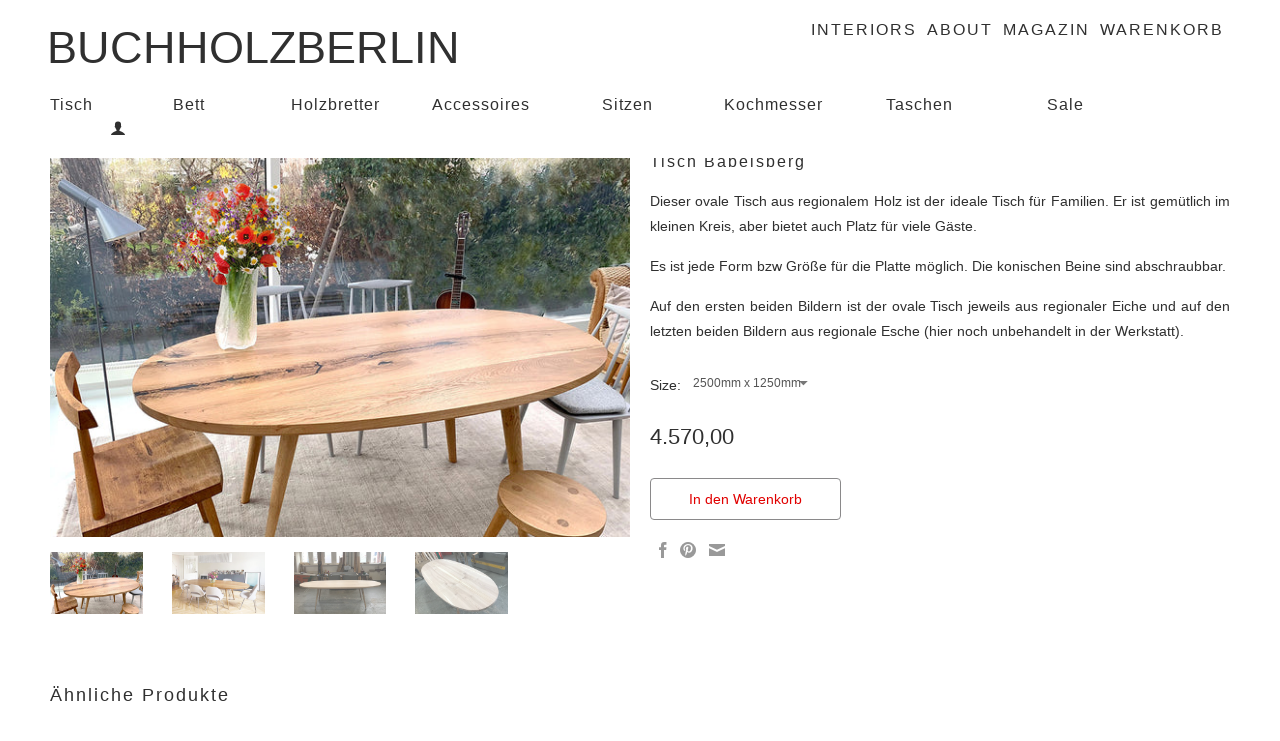

--- FILE ---
content_type: text/html; charset=utf-8
request_url: https://www.buchholzberlin.com/collections/esstisch/products/tisch-babelsberg
body_size: 23083
content:
<!DOCTYPE html>
<!--[if lt IE 7 ]><html class="ie ie6" lang="en"> <![endif]-->
<!--[if IE 7 ]><html class="ie ie7" lang="en"> <![endif]-->
<!--[if IE 8 ]><html class="ie ie8" lang="en"> <![endif]-->
<!--[if (gte IE 9)|!(IE)]><!--><html lang="en"> <!--<![endif]-->
  <head>







    <meta charset="utf-8">
    <meta http-equiv="cleartype" content="on">
    <meta name="robots" content="index,follow">
      
    <title>
      
        Tisch Babelsberg
        
        
        | BUCHHOLZBERLIN
      
    </title>
        
    
      <meta name="description" content="Dieser ovale Tisch aus regionalem Holz ist der ideale Tisch für Familien. Er ist gemütlich im kleinen Kreis, aber bietet auch Platz für viele Gäste.  Es ist jede Form bzw Größe für die Platte möglich. Die konischen Beine sind abschraubbar. Auf den ersten beiden Bildern ist der ovale Tisch jeweils aus regionaler Eiche u" />
    

    

<meta name="author" content="BUCHHOLZBERLIN">
<meta property="og:url" content="https://www.buchholzberlin.com/products/tisch-babelsberg">
<meta property="og:site_name" content="BUCHHOLZBERLIN">


  <meta property="og:type" content="product">
  <meta property="og:title" content="Tisch Babelsberg">
  
  <meta property="og:image" content="http://www.buchholzberlin.com/cdn/shop/products/TischEicheoval1_70x0_90m1100x733_grande.jpg?v=1641836550">
  <meta property="og:image:secure_url" content="https://www.buchholzberlin.com/cdn/shop/products/TischEicheoval1_70x0_90m1100x733_grande.jpg?v=1641836550">
  
  <meta property="og:image" content="http://www.buchholzberlin.com/cdn/shop/products/TischEicheoval_Gera1100x733_grande.jpg?v=1641836550">
  <meta property="og:image:secure_url" content="https://www.buchholzberlin.com/cdn/shop/products/TischEicheoval_Gera1100x733_grande.jpg?v=1641836550">
  
  <meta property="og:image" content="http://www.buchholzberlin.com/cdn/shop/products/tischovalescheuse1100x733_grande.jpg?v=1641836549">
  <meta property="og:image:secure_url" content="https://www.buchholzberlin.com/cdn/shop/products/tischovalescheuse1100x733_grande.jpg?v=1641836549">
  
  <meta property="og:price:amount" content="3.150,00">
  <meta property="og:price:currency" content="EUR">


  <meta property="og:description" content="Dieser ovale Tisch aus regionalem Holz ist der ideale Tisch für Familien. Er ist gemütlich im kleinen Kreis, aber bietet auch Platz für viele Gäste.  Es ist jede Form bzw Größe für die Platte möglich. Die konischen Beine sind abschraubbar. Auf den ersten beiden Bildern ist der ovale Tisch jeweils aus regionaler Eiche u">





  <meta name="twitter:site" content="@buchholzberlin">


  <meta name="twitter:card" content="product">
  <meta name="twitter:title" content="Tisch Babelsberg">
  <meta name="twitter:description" content="Dieser ovale Tisch aus regionalem Holz ist der ideale Tisch für Familien. Er ist gemütlich im kleinen Kreis, aber bietet auch Platz für viele Gäste. 
Es ist jede Form bzw Größe für die Platte möglich. Die konischen Beine sind abschraubbar.
Auf den ersten beiden Bildern ist der ovale Tisch jeweils aus regionaler Eiche und auf den letzten beiden Bildern aus regionale Esche (hier noch unbehandelt in der Werkstatt).">
  <meta name="twitter:image" content="https://www.buchholzberlin.com/cdn/shop/products/TischEicheoval1_70x0_90m1100x733_medium.jpg?v=1641836550">
  <meta name="twitter:image:width" content="240">
  <meta name="twitter:image:height" content="240">
  <meta name="twitter:label1" content="Price">
  <meta name="twitter:data1" content="From 3.150,00 &euro;">
  
  <meta name="twitter:label2" content="Brand">
  <meta name="twitter:data2" content="BUCHHOLZBERLIN">
  

    <meta name="p:domain_verify" content="047c1dd2c623b5291e0f0cf00cf84650"/>

    

    
      <link rel="prev" href="/collections/esstisch/products/tisch-schlachtensee">
    

    <!-- Mobile Specific Metas -->
    <meta name="HandheldFriendly" content="True">
    <meta name="MobileOptimized" content="320">
    <meta name="viewport" content="width=device-width, initial-scale=1, maximum-scale=1"> 

    <!-- Stylesheets -->
    <link href="//www.buchholzberlin.com/cdn/shop/t/6/assets/styles.css?v=35282892886907392511768495328" rel="stylesheet" type="text/css" media="all" />
    <!--[if lte IE 9]>
      <link href="//www.buchholzberlin.com/cdn/shop/t/6/assets/ie.css?v=133671981199016236361398756323" rel="stylesheet" type="text/css" media="all" />
    <![endif]-->
    <!--[if lte IE 7]>
      //www.buchholzberlin.com/cdn/shop/t/6/assets/lte-ie7.js?v=163036231798125265921398756320
    <![endif]-->

    <!-- Icons -->
    <link rel="shortcut icon" type="image/x-icon" href="//www.buchholzberlin.com/cdn/shop/t/6/assets/favicon.png?v=115972797636268264061404998451">
    <link rel="canonical" href="https://www.buchholzberlin.com/products/tisch-babelsberg" />
    
    

    <!-- jQuery and jQuery fallback -->
    <script src="//ajax.googleapis.com/ajax/libs/jquery/1.11.0/jquery.min.js"></script>
    <script>window.jQuery || document.write("<script src='//www.buchholzberlin.com/cdn/shop/t/6/assets/jquery.min.js?v=74721525869110791951398756320'>\x3C/script>")</script>
    <script src="//www.buchholzberlin.com/cdn/shop/t/6/assets/app.js?v=131848494468815951021765262982" type="text/javascript"></script>
    <script src="//www.buchholzberlin.com/cdn/shop/t/6/assets/cloudzoom.js?v=124227201907820173201398756319" type="text/javascript"></script>
    <script src="//www.buchholzberlin.com/cdn/shopifycloud/storefront/assets/themes_support/option_selection-b017cd28.js" type="text/javascript"></script>        
    <script>window.performance && window.performance.mark && window.performance.mark('shopify.content_for_header.start');</script><meta id="shopify-digital-wallet" name="shopify-digital-wallet" content="/3998469/digital_wallets/dialog">
<meta name="shopify-checkout-api-token" content="002226905c6e01380d1eef36cff720bd">
<meta id="in-context-paypal-metadata" data-shop-id="3998469" data-venmo-supported="false" data-environment="production" data-locale="en_US" data-paypal-v4="true" data-currency="EUR">
<link rel="alternate" type="application/json+oembed" href="https://www.buchholzberlin.com/products/tisch-babelsberg.oembed">
<script async="async" src="/checkouts/internal/preloads.js?locale=de-DE"></script>
<script id="shopify-features" type="application/json">{"accessToken":"002226905c6e01380d1eef36cff720bd","betas":["rich-media-storefront-analytics"],"domain":"www.buchholzberlin.com","predictiveSearch":true,"shopId":3998469,"locale":"de"}</script>
<script>var Shopify = Shopify || {};
Shopify.shop = "buchholzberlin.myshopify.com";
Shopify.locale = "de-DE";
Shopify.currency = {"active":"EUR","rate":"1.0"};
Shopify.country = "DE";
Shopify.theme = {"name":"Retina","id":8092465,"schema_name":null,"schema_version":null,"theme_store_id":601,"role":"main"};
Shopify.theme.handle = "null";
Shopify.theme.style = {"id":null,"handle":null};
Shopify.cdnHost = "www.buchholzberlin.com/cdn";
Shopify.routes = Shopify.routes || {};
Shopify.routes.root = "/";</script>
<script type="module">!function(o){(o.Shopify=o.Shopify||{}).modules=!0}(window);</script>
<script>!function(o){function n(){var o=[];function n(){o.push(Array.prototype.slice.apply(arguments))}return n.q=o,n}var t=o.Shopify=o.Shopify||{};t.loadFeatures=n(),t.autoloadFeatures=n()}(window);</script>
<script id="shop-js-analytics" type="application/json">{"pageType":"product"}</script>
<script defer="defer" async type="module" src="//www.buchholzberlin.com/cdn/shopifycloud/shop-js/modules/v2/client.init-shop-cart-sync_kxAhZfSm.de.esm.js"></script>
<script defer="defer" async type="module" src="//www.buchholzberlin.com/cdn/shopifycloud/shop-js/modules/v2/chunk.common_5BMd6ono.esm.js"></script>
<script type="module">
  await import("//www.buchholzberlin.com/cdn/shopifycloud/shop-js/modules/v2/client.init-shop-cart-sync_kxAhZfSm.de.esm.js");
await import("//www.buchholzberlin.com/cdn/shopifycloud/shop-js/modules/v2/chunk.common_5BMd6ono.esm.js");

  window.Shopify.SignInWithShop?.initShopCartSync?.({"fedCMEnabled":true,"windoidEnabled":true});

</script>
<script id="__st">var __st={"a":3998469,"offset":3600,"reqid":"63a4578c-00f2-46f1-ad51-b5dd0a1cbade-1768984043","pageurl":"www.buchholzberlin.com\/collections\/esstisch\/products\/tisch-babelsberg","u":"41a500d16e62","p":"product","rtyp":"product","rid":6724324032627};</script>
<script>window.ShopifyPaypalV4VisibilityTracking = true;</script>
<script id="captcha-bootstrap">!function(){'use strict';const t='contact',e='account',n='new_comment',o=[[t,t],['blogs',n],['comments',n],[t,'customer']],c=[[e,'customer_login'],[e,'guest_login'],[e,'recover_customer_password'],[e,'create_customer']],r=t=>t.map((([t,e])=>`form[action*='/${t}']:not([data-nocaptcha='true']) input[name='form_type'][value='${e}']`)).join(','),a=t=>()=>t?[...document.querySelectorAll(t)].map((t=>t.form)):[];function s(){const t=[...o],e=r(t);return a(e)}const i='password',u='form_key',d=['recaptcha-v3-token','g-recaptcha-response','h-captcha-response',i],f=()=>{try{return window.sessionStorage}catch{return}},m='__shopify_v',_=t=>t.elements[u];function p(t,e,n=!1){try{const o=window.sessionStorage,c=JSON.parse(o.getItem(e)),{data:r}=function(t){const{data:e,action:n}=t;return t[m]||n?{data:e,action:n}:{data:t,action:n}}(c);for(const[e,n]of Object.entries(r))t.elements[e]&&(t.elements[e].value=n);n&&o.removeItem(e)}catch(o){console.error('form repopulation failed',{error:o})}}const l='form_type',E='cptcha';function T(t){t.dataset[E]=!0}const w=window,h=w.document,L='Shopify',v='ce_forms',y='captcha';let A=!1;((t,e)=>{const n=(g='f06e6c50-85a8-45c8-87d0-21a2b65856fe',I='https://cdn.shopify.com/shopifycloud/storefront-forms-hcaptcha/ce_storefront_forms_captcha_hcaptcha.v1.5.2.iife.js',D={infoText:'Durch hCaptcha geschützt',privacyText:'Datenschutz',termsText:'Allgemeine Geschäftsbedingungen'},(t,e,n)=>{const o=w[L][v],c=o.bindForm;if(c)return c(t,g,e,D).then(n);var r;o.q.push([[t,g,e,D],n]),r=I,A||(h.body.append(Object.assign(h.createElement('script'),{id:'captcha-provider',async:!0,src:r})),A=!0)});var g,I,D;w[L]=w[L]||{},w[L][v]=w[L][v]||{},w[L][v].q=[],w[L][y]=w[L][y]||{},w[L][y].protect=function(t,e){n(t,void 0,e),T(t)},Object.freeze(w[L][y]),function(t,e,n,w,h,L){const[v,y,A,g]=function(t,e,n){const i=e?o:[],u=t?c:[],d=[...i,...u],f=r(d),m=r(i),_=r(d.filter((([t,e])=>n.includes(e))));return[a(f),a(m),a(_),s()]}(w,h,L),I=t=>{const e=t.target;return e instanceof HTMLFormElement?e:e&&e.form},D=t=>v().includes(t);t.addEventListener('submit',(t=>{const e=I(t);if(!e)return;const n=D(e)&&!e.dataset.hcaptchaBound&&!e.dataset.recaptchaBound,o=_(e),c=g().includes(e)&&(!o||!o.value);(n||c)&&t.preventDefault(),c&&!n&&(function(t){try{if(!f())return;!function(t){const e=f();if(!e)return;const n=_(t);if(!n)return;const o=n.value;o&&e.removeItem(o)}(t);const e=Array.from(Array(32),(()=>Math.random().toString(36)[2])).join('');!function(t,e){_(t)||t.append(Object.assign(document.createElement('input'),{type:'hidden',name:u})),t.elements[u].value=e}(t,e),function(t,e){const n=f();if(!n)return;const o=[...t.querySelectorAll(`input[type='${i}']`)].map((({name:t})=>t)),c=[...d,...o],r={};for(const[a,s]of new FormData(t).entries())c.includes(a)||(r[a]=s);n.setItem(e,JSON.stringify({[m]:1,action:t.action,data:r}))}(t,e)}catch(e){console.error('failed to persist form',e)}}(e),e.submit())}));const S=(t,e)=>{t&&!t.dataset[E]&&(n(t,e.some((e=>e===t))),T(t))};for(const o of['focusin','change'])t.addEventListener(o,(t=>{const e=I(t);D(e)&&S(e,y())}));const B=e.get('form_key'),M=e.get(l),P=B&&M;t.addEventListener('DOMContentLoaded',(()=>{const t=y();if(P)for(const e of t)e.elements[l].value===M&&p(e,B);[...new Set([...A(),...v().filter((t=>'true'===t.dataset.shopifyCaptcha))])].forEach((e=>S(e,t)))}))}(h,new URLSearchParams(w.location.search),n,t,e,['guest_login'])})(!0,!0)}();</script>
<script integrity="sha256-4kQ18oKyAcykRKYeNunJcIwy7WH5gtpwJnB7kiuLZ1E=" data-source-attribution="shopify.loadfeatures" defer="defer" src="//www.buchholzberlin.com/cdn/shopifycloud/storefront/assets/storefront/load_feature-a0a9edcb.js" crossorigin="anonymous"></script>
<script data-source-attribution="shopify.dynamic_checkout.dynamic.init">var Shopify=Shopify||{};Shopify.PaymentButton=Shopify.PaymentButton||{isStorefrontPortableWallets:!0,init:function(){window.Shopify.PaymentButton.init=function(){};var t=document.createElement("script");t.src="https://www.buchholzberlin.com/cdn/shopifycloud/portable-wallets/latest/portable-wallets.de.js",t.type="module",document.head.appendChild(t)}};
</script>
<script data-source-attribution="shopify.dynamic_checkout.buyer_consent">
  function portableWalletsHideBuyerConsent(e){var t=document.getElementById("shopify-buyer-consent"),n=document.getElementById("shopify-subscription-policy-button");t&&n&&(t.classList.add("hidden"),t.setAttribute("aria-hidden","true"),n.removeEventListener("click",e))}function portableWalletsShowBuyerConsent(e){var t=document.getElementById("shopify-buyer-consent"),n=document.getElementById("shopify-subscription-policy-button");t&&n&&(t.classList.remove("hidden"),t.removeAttribute("aria-hidden"),n.addEventListener("click",e))}window.Shopify?.PaymentButton&&(window.Shopify.PaymentButton.hideBuyerConsent=portableWalletsHideBuyerConsent,window.Shopify.PaymentButton.showBuyerConsent=portableWalletsShowBuyerConsent);
</script>
<script data-source-attribution="shopify.dynamic_checkout.cart.bootstrap">document.addEventListener("DOMContentLoaded",(function(){function t(){return document.querySelector("shopify-accelerated-checkout-cart, shopify-accelerated-checkout")}if(t())Shopify.PaymentButton.init();else{new MutationObserver((function(e,n){t()&&(Shopify.PaymentButton.init(),n.disconnect())})).observe(document.body,{childList:!0,subtree:!0})}}));
</script>
<link id="shopify-accelerated-checkout-styles" rel="stylesheet" media="screen" href="https://www.buchholzberlin.com/cdn/shopifycloud/portable-wallets/latest/accelerated-checkout-backwards-compat.css" crossorigin="anonymous">
<style id="shopify-accelerated-checkout-cart">
        #shopify-buyer-consent {
  margin-top: 1em;
  display: inline-block;
  width: 100%;
}

#shopify-buyer-consent.hidden {
  display: none;
}

#shopify-subscription-policy-button {
  background: none;
  border: none;
  padding: 0;
  text-decoration: underline;
  font-size: inherit;
  cursor: pointer;
}

#shopify-subscription-policy-button::before {
  box-shadow: none;
}

      </style>

<script>window.performance && window.performance.mark && window.performance.mark('shopify.content_for_header.end');</script>
  <!-- BEGIN app block: shopify://apps/complianz-gdpr-cookie-consent/blocks/bc-block/e49729f0-d37d-4e24-ac65-e0e2f472ac27 -->

    
    
    
<link id='complianz-css' rel="stylesheet" href=https://cdn.shopify.com/extensions/019a2fb2-ee57-75e6-ac86-acfd14822c1d/gdpr-legal-cookie-74/assets/complainz.css media="print" onload="this.media='all'">
    <style>
        #Compliance-iframe.Compliance-iframe-branded > div.purposes-header,
        #Compliance-iframe.Compliance-iframe-branded > div.cmplc-cmp-header,
        #purposes-container > div.purposes-header,
        #Compliance-cs-banner .Compliance-cs-brand {
            background-color: #FFFFFF !important;
            color: #0A0A0A!important;
        }
        #Compliance-iframe.Compliance-iframe-branded .purposes-header .cmplc-btn-cp ,
        #Compliance-iframe.Compliance-iframe-branded .purposes-header .cmplc-btn-cp:hover,
        #Compliance-iframe.Compliance-iframe-branded .purposes-header .cmplc-btn-back:hover  {
            background-color: #ffffff !important;
            opacity: 1 !important;
        }
        #Compliance-cs-banner .cmplc-toggle .cmplc-toggle-label {
            color: #FFFFFF!important;
        }
        #Compliance-iframe.Compliance-iframe-branded .purposes-header .cmplc-btn-cp:hover,
        #Compliance-iframe.Compliance-iframe-branded .purposes-header .cmplc-btn-back:hover {
            background-color: #0A0A0A!important;
            color: #FFFFFF!important;
        }
        #Compliance-cs-banner #Compliance-cs-title {
            font-size: 14px !important;
        }
        #Compliance-cs-banner .Compliance-cs-content,
        #Compliance-cs-title,
        .cmplc-toggle-checkbox.granular-control-checkbox span {
            background-color: #FFFFFF !important;
            color: #0A0A0A !important;
            font-size: 14px !important;
        }
        #Compliance-cs-banner .Compliance-cs-close-btn {
            font-size: 14px !important;
            background-color: #FFFFFF !important;
        }
        #Compliance-cs-banner .Compliance-cs-opt-group {
            color: #FFFFFF !important;
        }
        #Compliance-cs-banner .Compliance-cs-opt-group button,
        .Compliance-alert button.Compliance-button-cancel {
            background-color: #007BBC!important;
            color: #FFFFFF!important;
        }
        #Compliance-cs-banner .Compliance-cs-opt-group button.Compliance-cs-accept-btn,
        #Compliance-cs-banner .Compliance-cs-opt-group button.Compliance-cs-btn-primary,
        .Compliance-alert button.Compliance-button-confirm {
            background-color: #007BBC !important;
            color: #FFFFFF !important;
        }
        #Compliance-cs-banner .Compliance-cs-opt-group button.Compliance-cs-reject-btn {
            background-color: #007BBC!important;
            color: #FFFFFF!important;
        }

        #Compliance-cs-banner .Compliance-banner-content button {
            cursor: pointer !important;
            color: currentColor !important;
            text-decoration: underline !important;
            border: none !important;
            background-color: transparent !important;
            font-size: 100% !important;
            padding: 0 !important;
        }

        #Compliance-cs-banner .Compliance-cs-opt-group button {
            border-radius: 4px !important;
            padding-block: 10px !important;
        }
        @media (min-width: 640px) {
            #Compliance-cs-banner.Compliance-cs-default-floating:not(.Compliance-cs-top):not(.Compliance-cs-center) .Compliance-cs-container, #Compliance-cs-banner.Compliance-cs-default-floating:not(.Compliance-cs-bottom):not(.Compliance-cs-center) .Compliance-cs-container, #Compliance-cs-banner.Compliance-cs-default-floating.Compliance-cs-center:not(.Compliance-cs-top):not(.Compliance-cs-bottom) .Compliance-cs-container {
                width: 560px !important;
            }
            #Compliance-cs-banner.Compliance-cs-default-floating:not(.Compliance-cs-top):not(.Compliance-cs-center) .Compliance-cs-opt-group, #Compliance-cs-banner.Compliance-cs-default-floating:not(.Compliance-cs-bottom):not(.Compliance-cs-center) .Compliance-cs-opt-group, #Compliance-cs-banner.Compliance-cs-default-floating.Compliance-cs-center:not(.Compliance-cs-top):not(.Compliance-cs-bottom) .Compliance-cs-opt-group {
                flex-direction: row !important;
            }
            #Compliance-cs-banner .Compliance-cs-opt-group button:not(:last-of-type),
            #Compliance-cs-banner .Compliance-cs-opt-group button {
                margin-right: 4px !important;
            }
            #Compliance-cs-banner .Compliance-cs-container .Compliance-cs-brand {
                position: absolute !important;
                inset-block-start: 6px;
            }
        }
        #Compliance-cs-banner.Compliance-cs-default-floating:not(.Compliance-cs-top):not(.Compliance-cs-center) .Compliance-cs-opt-group > div, #Compliance-cs-banner.Compliance-cs-default-floating:not(.Compliance-cs-bottom):not(.Compliance-cs-center) .Compliance-cs-opt-group > div, #Compliance-cs-banner.Compliance-cs-default-floating.Compliance-cs-center:not(.Compliance-cs-top):not(.Compliance-cs-bottom) .Compliance-cs-opt-group > div {
            flex-direction: row-reverse;
            width: 100% !important;
        }

        .Compliance-cs-brand-badge-outer, .Compliance-cs-brand-badge, #Compliance-cs-banner.Compliance-cs-default-floating.Compliance-cs-bottom .Compliance-cs-brand-badge-outer,
        #Compliance-cs-banner.Compliance-cs-default.Compliance-cs-bottom .Compliance-cs-brand-badge-outer,
        #Compliance-cs-banner.Compliance-cs-default:not(.Compliance-cs-left) .Compliance-cs-brand-badge-outer,
        #Compliance-cs-banner.Compliance-cs-default-floating:not(.Compliance-cs-left) .Compliance-cs-brand-badge-outer {
            display: none !important
        }

        #Compliance-cs-banner:not(.Compliance-cs-top):not(.Compliance-cs-bottom) .Compliance-cs-container.Compliance-cs-themed {
            flex-direction: row !important;
        }

        #Compliance-cs-banner #Compliance-cs-title,
        #Compliance-cs-banner #Compliance-cs-custom-title {
            justify-self: center !important;
            font-size: 14px !important;
            font-family: -apple-system,sans-serif !important;
            margin-inline: auto !important;
            width: 55% !important;
            text-align: center;
            font-weight: 600;
            visibility: unset;
        }

        @media (max-width: 640px) {
            #Compliance-cs-banner #Compliance-cs-title,
            #Compliance-cs-banner #Compliance-cs-custom-title {
                display: block;
            }
        }

        #Compliance-cs-banner .Compliance-cs-brand img {
            max-width: 110px !important;
            min-height: 32px !important;
        }
        #Compliance-cs-banner .Compliance-cs-container .Compliance-cs-brand {
            background: none !important;
            padding: 0px !important;
            margin-block-start:10px !important;
            margin-inline-start:16px !important;
        }

        #Compliance-cs-banner .Compliance-cs-opt-group button {
            padding-inline: 4px !important;
        }

    </style>
    
    
    
    

    <script type="text/javascript">
        function loadScript(src) {
            return new Promise((resolve, reject) => {
                const s = document.createElement("script");
                s.src = src;
                s.charset = "UTF-8";
                s.onload = resolve;
                s.onerror = reject;
                document.head.appendChild(s);
            });
        }

        function filterGoogleConsentModeURLs(domainsArray) {
            const googleConsentModeComplianzURls = [
                // 197, # Google Tag Manager:
                {"domain":"s.www.googletagmanager.com", "path":""},
                {"domain":"www.tagmanager.google.com", "path":""},
                {"domain":"www.googletagmanager.com", "path":""},
                {"domain":"googletagmanager.com", "path":""},
                {"domain":"tagassistant.google.com", "path":""},
                {"domain":"tagmanager.google.com", "path":""},

                // 2110, # Google Analytics 4:
                {"domain":"www.analytics.google.com", "path":""},
                {"domain":"www.google-analytics.com", "path":""},
                {"domain":"ssl.google-analytics.com", "path":""},
                {"domain":"google-analytics.com", "path":""},
                {"domain":"analytics.google.com", "path":""},
                {"domain":"region1.google-analytics.com", "path":""},
                {"domain":"region1.analytics.google.com", "path":""},
                {"domain":"*.google-analytics.com", "path":""},
                {"domain":"www.googletagmanager.com", "path":"/gtag/js?id=G"},
                {"domain":"googletagmanager.com", "path":"/gtag/js?id=UA"},
                {"domain":"www.googletagmanager.com", "path":"/gtag/js?id=UA"},
                {"domain":"googletagmanager.com", "path":"/gtag/js?id=G"},

                // 177, # Google Ads conversion tracking:
                {"domain":"googlesyndication.com", "path":""},
                {"domain":"media.admob.com", "path":""},
                {"domain":"gmodules.com", "path":""},
                {"domain":"ad.ytsa.net", "path":""},
                {"domain":"dartmotif.net", "path":""},
                {"domain":"dmtry.com", "path":""},
                {"domain":"go.channelintelligence.com", "path":""},
                {"domain":"googleusercontent.com", "path":""},
                {"domain":"googlevideo.com", "path":""},
                {"domain":"gvt1.com", "path":""},
                {"domain":"links.channelintelligence.com", "path":""},
                {"domain":"obrasilinteirojoga.com.br", "path":""},
                {"domain":"pcdn.tcgmsrv.net", "path":""},
                {"domain":"rdr.tag.channelintelligence.com", "path":""},
                {"domain":"static.googleadsserving.cn", "path":""},
                {"domain":"studioapi.doubleclick.com", "path":""},
                {"domain":"teracent.net", "path":""},
                {"domain":"ttwbs.channelintelligence.com", "path":""},
                {"domain":"wtb.channelintelligence.com", "path":""},
                {"domain":"youknowbest.com", "path":""},
                {"domain":"doubleclick.net", "path":""},
                {"domain":"redirector.gvt1.com", "path":""},

                //116, # Google Ads Remarketing
                {"domain":"googlesyndication.com", "path":""},
                {"domain":"media.admob.com", "path":""},
                {"domain":"gmodules.com", "path":""},
                {"domain":"ad.ytsa.net", "path":""},
                {"domain":"dartmotif.net", "path":""},
                {"domain":"dmtry.com", "path":""},
                {"domain":"go.channelintelligence.com", "path":""},
                {"domain":"googleusercontent.com", "path":""},
                {"domain":"googlevideo.com", "path":""},
                {"domain":"gvt1.com", "path":""},
                {"domain":"links.channelintelligence.com", "path":""},
                {"domain":"obrasilinteirojoga.com.br", "path":""},
                {"domain":"pcdn.tcgmsrv.net", "path":""},
                {"domain":"rdr.tag.channelintelligence.com", "path":""},
                {"domain":"static.googleadsserving.cn", "path":""},
                {"domain":"studioapi.doubleclick.com", "path":""},
                {"domain":"teracent.net", "path":""},
                {"domain":"ttwbs.channelintelligence.com", "path":""},
                {"domain":"wtb.channelintelligence.com", "path":""},
                {"domain":"youknowbest.com", "path":""},
                {"domain":"doubleclick.net", "path":""},
                {"domain":"redirector.gvt1.com", "path":""}
            ];

            if (!Array.isArray(domainsArray)) { 
                return [];
            }

            const blockedPairs = new Map();
            for (const rule of googleConsentModeComplianzURls) {
                if (!blockedPairs.has(rule.domain)) {
                    blockedPairs.set(rule.domain, new Set());
                }
                blockedPairs.get(rule.domain).add(rule.path);
            }

            return domainsArray.filter(item => {
                const paths = blockedPairs.get(item.d);
                return !(paths && paths.has(item.p));
            });
        }

        function setupAutoblockingByDomain() {
            // autoblocking by domain
            const autoblockByDomainArray = [];
            const prefixID = '10000' // to not get mixed with real metis ids
            let cmpBlockerDomains = []
            let cmpCmplcVendorsPurposes = {}
            let counter = 1
            for (const object of autoblockByDomainArray) {
                cmpBlockerDomains.push({
                    d: object.d,
                    p: object.path,
                    v: prefixID + counter,
                });
                counter++;
            }
            
            counter = 1
            for (const object of autoblockByDomainArray) {
                cmpCmplcVendorsPurposes[prefixID + counter] = object?.p ?? '1';
                counter++;
            }

            Object.defineProperty(window, "cmp_cmplc_vendors_purposes", {
                get() {
                    return cmpCmplcVendorsPurposes;
                },
                set(value) {
                    cmpCmplcVendorsPurposes = { ...cmpCmplcVendorsPurposes, ...value };
                }
            });
            const basicGmc = true;


            Object.defineProperty(window, "cmp_importblockerdomains", {
                get() {
                    if (basicGmc) {
                        return filterGoogleConsentModeURLs(cmpBlockerDomains);
                    }
                    return cmpBlockerDomains;
                },
                set(value) {
                    cmpBlockerDomains = [ ...cmpBlockerDomains, ...value ];
                }
            });
        }

        function enforceRejectionRecovery() {
            const base = (window._cmplc = window._cmplc || {});
            const featuresHolder = {};

            function lockFlagOn(holder) {
                const desc = Object.getOwnPropertyDescriptor(holder, 'rejection_recovery');
                if (!desc) {
                    Object.defineProperty(holder, 'rejection_recovery', {
                        get() { return true; },
                        set(_) { /* ignore */ },
                        enumerable: true,
                        configurable: false
                    });
                }
                return holder;
            }

            Object.defineProperty(base, 'csFeatures', {
                configurable: false,
                enumerable: true,
                get() {
                    return featuresHolder;
                },
                set(obj) {
                    if (obj && typeof obj === 'object') {
                        Object.keys(obj).forEach(k => {
                            if (k !== 'rejection_recovery') {
                                featuresHolder[k] = obj[k];
                            }
                        });
                    }
                    // we lock it, it won't try to redefine
                    lockFlagOn(featuresHolder);
                }
            });

            // Ensure an object is exposed even if read early
            if (!('csFeatures' in base)) {
                base.csFeatures = {};
            } else {
                // If someone already set it synchronously, merge and lock now.
                base.csFeatures = base.csFeatures;
            }
        }

        function splitDomains(joinedString) {
            if (!joinedString) {
                return []; // empty string -> empty array
            }
            return joinedString.split(";");
        }

        function setupWhitelist() {
            // Whitelist by domain:
            const whitelistString = "";
            const whitelist_array = [...splitDomains(whitelistString)];
            if (Array.isArray(window?.cmp_block_ignoredomains)) {
                window.cmp_block_ignoredomains = [...whitelist_array, ...window.cmp_block_ignoredomains];
            }
        }

        async function initCompliance() {
            const currentCsConfiguration = {"siteId":4389722,"cookiePolicyIds":{"en":71257381},"banner":{"acceptButtonDisplay":true,"rejectButtonDisplay":true,"customizeButtonDisplay":true,"position":"float-center","backgroundOverlay":false,"fontSize":"14px","content":"","acceptButtonCaption":"","rejectButtonCaption":"","customizeButtonCaption":"","backgroundColor":"#FFFFFF","textColor":"#0A0A0A","acceptButtonColor":"#007BBC","acceptButtonCaptionColor":"#FFFFFF","rejectButtonColor":"#007BBC","rejectButtonCaptionColor":"#FFFFFF","customizeButtonColor":"#007BBC","customizeButtonCaptionColor":"#FFFFFF","logo":"data:image\/svg+xml;base64,[base64]","brandTextColor":"#0A0A0A","brandBackgroundColor":"#FFFFFF","applyStyles":"false"},"whitelabel":true};
            const preview_config = {"format_and_position":{"has_background_overlay":false,"position":"float-center"},"text":{"fontsize":"14px","content":{"main":"","accept":"","reject":"","learnMore":""}},"theme":{"setting_type":2,"standard":{"subtype":"light"},"color":{"selected_color":"Mint","selected_color_style":"neutral"},"custom":{"main":{"background":"#FFFFFF","text":"#0A0A0A"},"acceptButton":{"background":"#007BBC","text":"#FFFFFF"},"rejectButton":{"background":"#007BBC","text":"#FFFFFF"},"learnMoreButton":{"background":"#007BBC","text":"#FFFFFF"}},"logo":{"type":3,"add_from_url":{"url":"","brand_header_color":"#FFFFFF","brand_text_color":"#0A0A0A"},"upload":{"src":"data:image\/svg+xml;base64,[base64]","brand_header_color":"#FFFFFF","brand_text_color":"#0A0A0A"}}},"whitelabel":true,"privacyWidget":true,"cookiePolicyPageUrl":"\/pages\/cookie-policy","privacyPolicyPageUrl":"\/policies\/privacy-policy","primaryDomain":"https:\/\/www.buchholzberlin.com"};
            const settings = {"businessLocation":null,"targetRegions":[],"legislations":{"isAutomatic":true,"customLegislations":{"gdprApplies":true,"usprApplies":false,"ccpaApplies":false,"lgpdApplies":false}},"googleConsentMode":false,"microsoftConsentMode":false,"enableTcf":false,"fallbackLanguage":"en","emailNotification":true,"disableAutoBlocking":false,"enableAdvanceGCM":true};

            const supportedLangs = [
            'bg','ca','cs','da','de','el','en','en-GB','es','et',
            'fi','fr','hr','hu','it','lt','lv','nl','no','pl',
            'pt','pt-BR','ro','ru','sk','sl','sv'
            ];

            // Build i18n map; prefer globals (e.g., window.it / window.en) if your locale files define them,
            // otherwise fall back to Liquid-injected JSON (cleaned_*).
            const currentLang = "de-DE";
            const fallbackLang = "en";

            let cmplc_i18n = {};

            // fallback first
            (function attachFallback() {
                // If your external locale file defines a global like "window[<lang>]"
                if (typeof window[fallbackLang] !== "undefined") {
                    cmplc_i18n[fallbackLang] = window[fallbackLang];
                    return;
                }
            })();

            // then current
            (function attachCurrent() {
            if (supportedLangs.includes(currentLang)) {
                if (typeof window[currentLang] !== "undefined") {
                    cmplc_i18n[currentLang] = window[currentLang];
                    return;
                }
            }
            })();

            const isPrimaryLang = true;
            const primaryDomain = "https://www.buchholzberlin.com";
            const cookiePolicyPageUrl = "/pages/cookie-policy";
            const privacyPolicyPageUrl = "/policies/privacy-policy";

            const cookiePolicyId =
            currentCsConfiguration?.cookiePolicyIds[currentLang] ??
            currentCsConfiguration?.cookiePolicyIds[fallbackLang];

            // 🔴 IMPORTANT: make _cmplc global
            window._cmplc = window?._cmplc || [];
            const _cmplc = window._cmplc;

            _cmplc.csConfiguration = {
                ..._cmplc.csConfiguration,
                ...currentCsConfiguration,
                cookiePolicyId,
                consentOnContinuedBrowsing:  false,
                perPurposeConsent:           true,
                countryDetection:            true,
                enableGdpr:                  settings?.legislations?.customLegislations?.gdprApplies,
                enableUspr:                  settings?.legislations?.customLegislations?.usprApplies,
                enableCcpa:                  settings?.legislations?.customLegislations?.ccpaApplies,
                enableLgpd:                  settings?.legislations?.customLegislations?.lgpdApplies,
                googleConsentMode:           settings?.googleConsentMode,
                uetConsentMode:              settings?.microsoftConsentMode,
                enableTcf:                   settings?.enableTcf,
                tcfPublisherCC:              settings?.businessLocation,
                lang:                        supportedLangs.includes(currentLang) ? currentLang : fallbackLang,
                i18n:                        cmplc_i18n,
                brand:                       'Complianz',
                cookiePolicyInOtherWindow:   true,
                cookiePolicyUrl:             `${primaryDomain}${isPrimaryLang ? '' : '/' + currentLang}${cookiePolicyPageUrl}`,
                privacyPolicyUrl:            `${primaryDomain}${isPrimaryLang ? '' : '/' + currentLang}${privacyPolicyPageUrl}`,
                floatingPreferencesButtonDisplay: currentCsConfiguration?.privacyWidget ? (currentCsConfiguration?.banner?.privacyWidgetPosition ?? 'bottom-right') : false,
                cmpId:                       { tcf: 332 },
                callback:                    {},
                purposes:                    "1, 2, 3, 4, 5",
                promptToAcceptOnBlockedElements: true,
                googleEnableAdvertiserConsentMode: settings?.googleConsentMode && settings?.enableTcf
            };

            const customeContent = preview_config?.text?.content ?? {};
            const titleContent =
            customeContent?.title?.hasOwnProperty(currentLang) ? customeContent?.title[currentLang] :
            customeContent?.title?.hasOwnProperty(fallbackLang) ? customeContent?.title[fallbackLang] : '';
            let mainContent =
            customeContent?.main?.hasOwnProperty(currentLang) ? customeContent?.main[currentLang] :
            customeContent?.main?.hasOwnProperty(fallbackLang) ? customeContent?.main[fallbackLang] : '';
            if (titleContent !== '') {
            mainContent = mainContent !== '' ? `<h2 id='Compliance-cs-custom-title'>${titleContent}</h2>${mainContent}` : '';
            }

            _cmplc.csConfiguration.banner = {
            ..._cmplc.csConfiguration.banner,
            content: mainContent,
            acceptButtonCaption:
                customeContent?.accept?.hasOwnProperty(currentLang) ? customeContent?.accept[currentLang] :
                customeContent?.accept?.hasOwnProperty(fallbackLang) ? customeContent?.accept[fallbackLang] : '',
            rejectButtonCaption:
                customeContent?.reject?.hasOwnProperty(currentLang) ? customeContent?.reject[currentLang] :
                customeContent?.reject?.hasOwnProperty(fallbackLang) ? customeContent?.reject[fallbackLang] : '',
            customizeButtonCaption:
                customeContent?.learnMore?.hasOwnProperty(currentLang) ? customeContent?.learnMore[currentLang] :
                customeContent?.learnMore?.hasOwnProperty(fallbackLang) ? customeContent?.learnMore[fallbackLang] : '',
            cookiePolicyLinkCaption:
                customeContent?.cp_caption?.hasOwnProperty(currentLang) ? customeContent?.cp_caption[currentLang] :
                customeContent?.cp_caption?.hasOwnProperty(fallbackLang) ? customeContent?.cp_caption[fallbackLang] : '',
            };

            var onPreferenceExpressedOrNotNeededCallback = function(prefs) {
                var isPrefEmpty = !prefs || Object.keys(prefs).length === 0;
                var consent = isPrefEmpty ? _cmplc.cs.api.getPreferences() : prefs;
                var shopifyPurposes = {
                    "analytics": [4, 's'],
                    "marketing": [5, 'adv'],
                    "preferences": [2, 3],
                    "sale_of_data": ['s', 'sh'],
                }
                var expressedConsent = {};
                Object.keys(shopifyPurposes).forEach(function(purposeItem) {
                    var purposeExpressed = null
                    shopifyPurposes[purposeItem].forEach(item => {
                    if (consent.purposes && typeof consent.purposes[item] === 'boolean') {
                        purposeExpressed = consent.purposes[item];
                    }
                    if (consent.uspr && typeof consent.uspr[item] === 'boolean' && purposeExpressed !== false) {
                        purposeExpressed = consent.uspr[item];
                    }
                    })
                    if (typeof purposeExpressed === 'boolean') {
                        expressedConsent[purposeItem] = purposeExpressed;
                    }
                })

                var oldConsentOfCustomer = Shopify.customerPrivacy.currentVisitorConsent();
                if (oldConsentOfCustomer["sale_of_data"] !== 'no') {
                    expressedConsent["sale_of_data"] = true;
                }

                window.Shopify.customerPrivacy.setTrackingConsent(expressedConsent, function() {});
            }

            var onCcpaOptOutCallback = function () {
                window.Shopify.customerPrivacy.setTrackingConsent({ "sale_of_data": false });
            }
        
            var onReady = function () {
                const currentConsent = window.Shopify.customerPrivacy.currentVisitorConsent();
                delete currentConsent['sale_of_data'];
                if (Object.values(currentConsent).some(consent => consent !== '') || !_cmplc.cs.state.needsConsent) {
                    return;
                }
                window._cmplc.cs.api.showBanner();
            }

            _cmplc.csConfiguration.callback.onPreferenceExpressedOrNotNeeded = onPreferenceExpressedOrNotNeededCallback;
            _cmplc.csConfiguration.callback.onCcpaOptOut = onCcpaOptOutCallback;
            _cmplc.csConfiguration.callback.onReady = onReady;

            window.dispatchEvent(new CustomEvent('cmplc::configurationIsSet'));
            window.COMPLIANZ_CONFIGURATION_IS_SET = true;

            if (settings?.disableAutoBlocking === true) {
                await loadScript(`https://cs.complianz.io/sync/${currentCsConfiguration.siteId}.js`)
                return;
            }

            // Load Complianz autoblocking AFTER config is set and global
            await loadScript(`https://cs.complianz.io/autoblocking/${currentCsConfiguration.siteId}.js`)
        }

        Promise.all([
            loadScript("https://cdn.shopify.com/extensions/019a2fb2-ee57-75e6-ac86-acfd14822c1d/gdpr-legal-cookie-74/assets/deDE.js"),
            loadScript("https://cdn.shopify.com/extensions/019a2fb2-ee57-75e6-ac86-acfd14822c1d/gdpr-legal-cookie-74/assets/en.js"),
        ]).then(async () => {
            // Autoblocking by domain:
            enforceRejectionRecovery();
            setupAutoblockingByDomain();
            await initCompliance();
            
        }).catch(async (err) => {
            console.error("Failed to load locale scripts:", err);
            // Autoblocking by domain:
            setupAutoblockingByDomain();
            await initCompliance();
        }).finally(() => {
            // Whitelist by domain:
            setupWhitelist();
            loadScript("https://cdn.complianz.io/cs/compliance_cs.js");
            if(false == true) {
                loadScript("https://cdn.complianz.io/cs/tcf/stub-v2.js");
                loadScript("https://cdn.complianz.io/cs/tcf/safe-tcf-v2.js");
            }
            if(false == true) {
                loadScript("//cdn.complianz.io/cs/gpp/stub.js");
            }
        });
    </script>

    <script>
        window.Shopify.loadFeatures(
            [
                {
                name: 'consent-tracking-api',
                version: '0.1',
                },
            ],
            function(error) {
                if (error) {
                throw error;
                }
            }
        );
    </script>


<!-- END app block --><link href="https://monorail-edge.shopifysvc.com" rel="dns-prefetch">
<script>(function(){if ("sendBeacon" in navigator && "performance" in window) {try {var session_token_from_headers = performance.getEntriesByType('navigation')[0].serverTiming.find(x => x.name == '_s').description;} catch {var session_token_from_headers = undefined;}var session_cookie_matches = document.cookie.match(/_shopify_s=([^;]*)/);var session_token_from_cookie = session_cookie_matches && session_cookie_matches.length === 2 ? session_cookie_matches[1] : "";var session_token = session_token_from_headers || session_token_from_cookie || "";function handle_abandonment_event(e) {var entries = performance.getEntries().filter(function(entry) {return /monorail-edge.shopifysvc.com/.test(entry.name);});if (!window.abandonment_tracked && entries.length === 0) {window.abandonment_tracked = true;var currentMs = Date.now();var navigation_start = performance.timing.navigationStart;var payload = {shop_id: 3998469,url: window.location.href,navigation_start,duration: currentMs - navigation_start,session_token,page_type: "product"};window.navigator.sendBeacon("https://monorail-edge.shopifysvc.com/v1/produce", JSON.stringify({schema_id: "online_store_buyer_site_abandonment/1.1",payload: payload,metadata: {event_created_at_ms: currentMs,event_sent_at_ms: currentMs}}));}}window.addEventListener('pagehide', handle_abandonment_event);}}());</script>
<script id="web-pixels-manager-setup">(function e(e,d,r,n,o){if(void 0===o&&(o={}),!Boolean(null===(a=null===(i=window.Shopify)||void 0===i?void 0:i.analytics)||void 0===a?void 0:a.replayQueue)){var i,a;window.Shopify=window.Shopify||{};var t=window.Shopify;t.analytics=t.analytics||{};var s=t.analytics;s.replayQueue=[],s.publish=function(e,d,r){return s.replayQueue.push([e,d,r]),!0};try{self.performance.mark("wpm:start")}catch(e){}var l=function(){var e={modern:/Edge?\/(1{2}[4-9]|1[2-9]\d|[2-9]\d{2}|\d{4,})\.\d+(\.\d+|)|Firefox\/(1{2}[4-9]|1[2-9]\d|[2-9]\d{2}|\d{4,})\.\d+(\.\d+|)|Chrom(ium|e)\/(9{2}|\d{3,})\.\d+(\.\d+|)|(Maci|X1{2}).+ Version\/(15\.\d+|(1[6-9]|[2-9]\d|\d{3,})\.\d+)([,.]\d+|)( \(\w+\)|)( Mobile\/\w+|) Safari\/|Chrome.+OPR\/(9{2}|\d{3,})\.\d+\.\d+|(CPU[ +]OS|iPhone[ +]OS|CPU[ +]iPhone|CPU IPhone OS|CPU iPad OS)[ +]+(15[._]\d+|(1[6-9]|[2-9]\d|\d{3,})[._]\d+)([._]\d+|)|Android:?[ /-](13[3-9]|1[4-9]\d|[2-9]\d{2}|\d{4,})(\.\d+|)(\.\d+|)|Android.+Firefox\/(13[5-9]|1[4-9]\d|[2-9]\d{2}|\d{4,})\.\d+(\.\d+|)|Android.+Chrom(ium|e)\/(13[3-9]|1[4-9]\d|[2-9]\d{2}|\d{4,})\.\d+(\.\d+|)|SamsungBrowser\/([2-9]\d|\d{3,})\.\d+/,legacy:/Edge?\/(1[6-9]|[2-9]\d|\d{3,})\.\d+(\.\d+|)|Firefox\/(5[4-9]|[6-9]\d|\d{3,})\.\d+(\.\d+|)|Chrom(ium|e)\/(5[1-9]|[6-9]\d|\d{3,})\.\d+(\.\d+|)([\d.]+$|.*Safari\/(?![\d.]+ Edge\/[\d.]+$))|(Maci|X1{2}).+ Version\/(10\.\d+|(1[1-9]|[2-9]\d|\d{3,})\.\d+)([,.]\d+|)( \(\w+\)|)( Mobile\/\w+|) Safari\/|Chrome.+OPR\/(3[89]|[4-9]\d|\d{3,})\.\d+\.\d+|(CPU[ +]OS|iPhone[ +]OS|CPU[ +]iPhone|CPU IPhone OS|CPU iPad OS)[ +]+(10[._]\d+|(1[1-9]|[2-9]\d|\d{3,})[._]\d+)([._]\d+|)|Android:?[ /-](13[3-9]|1[4-9]\d|[2-9]\d{2}|\d{4,})(\.\d+|)(\.\d+|)|Mobile Safari.+OPR\/([89]\d|\d{3,})\.\d+\.\d+|Android.+Firefox\/(13[5-9]|1[4-9]\d|[2-9]\d{2}|\d{4,})\.\d+(\.\d+|)|Android.+Chrom(ium|e)\/(13[3-9]|1[4-9]\d|[2-9]\d{2}|\d{4,})\.\d+(\.\d+|)|Android.+(UC? ?Browser|UCWEB|U3)[ /]?(15\.([5-9]|\d{2,})|(1[6-9]|[2-9]\d|\d{3,})\.\d+)\.\d+|SamsungBrowser\/(5\.\d+|([6-9]|\d{2,})\.\d+)|Android.+MQ{2}Browser\/(14(\.(9|\d{2,})|)|(1[5-9]|[2-9]\d|\d{3,})(\.\d+|))(\.\d+|)|K[Aa][Ii]OS\/(3\.\d+|([4-9]|\d{2,})\.\d+)(\.\d+|)/},d=e.modern,r=e.legacy,n=navigator.userAgent;return n.match(d)?"modern":n.match(r)?"legacy":"unknown"}(),u="modern"===l?"modern":"legacy",c=(null!=n?n:{modern:"",legacy:""})[u],f=function(e){return[e.baseUrl,"/wpm","/b",e.hashVersion,"modern"===e.buildTarget?"m":"l",".js"].join("")}({baseUrl:d,hashVersion:r,buildTarget:u}),m=function(e){var d=e.version,r=e.bundleTarget,n=e.surface,o=e.pageUrl,i=e.monorailEndpoint;return{emit:function(e){var a=e.status,t=e.errorMsg,s=(new Date).getTime(),l=JSON.stringify({metadata:{event_sent_at_ms:s},events:[{schema_id:"web_pixels_manager_load/3.1",payload:{version:d,bundle_target:r,page_url:o,status:a,surface:n,error_msg:t},metadata:{event_created_at_ms:s}}]});if(!i)return console&&console.warn&&console.warn("[Web Pixels Manager] No Monorail endpoint provided, skipping logging."),!1;try{return self.navigator.sendBeacon.bind(self.navigator)(i,l)}catch(e){}var u=new XMLHttpRequest;try{return u.open("POST",i,!0),u.setRequestHeader("Content-Type","text/plain"),u.send(l),!0}catch(e){return console&&console.warn&&console.warn("[Web Pixels Manager] Got an unhandled error while logging to Monorail."),!1}}}}({version:r,bundleTarget:l,surface:e.surface,pageUrl:self.location.href,monorailEndpoint:e.monorailEndpoint});try{o.browserTarget=l,function(e){var d=e.src,r=e.async,n=void 0===r||r,o=e.onload,i=e.onerror,a=e.sri,t=e.scriptDataAttributes,s=void 0===t?{}:t,l=document.createElement("script"),u=document.querySelector("head"),c=document.querySelector("body");if(l.async=n,l.src=d,a&&(l.integrity=a,l.crossOrigin="anonymous"),s)for(var f in s)if(Object.prototype.hasOwnProperty.call(s,f))try{l.dataset[f]=s[f]}catch(e){}if(o&&l.addEventListener("load",o),i&&l.addEventListener("error",i),u)u.appendChild(l);else{if(!c)throw new Error("Did not find a head or body element to append the script");c.appendChild(l)}}({src:f,async:!0,onload:function(){if(!function(){var e,d;return Boolean(null===(d=null===(e=window.Shopify)||void 0===e?void 0:e.analytics)||void 0===d?void 0:d.initialized)}()){var d=window.webPixelsManager.init(e)||void 0;if(d){var r=window.Shopify.analytics;r.replayQueue.forEach((function(e){var r=e[0],n=e[1],o=e[2];d.publishCustomEvent(r,n,o)})),r.replayQueue=[],r.publish=d.publishCustomEvent,r.visitor=d.visitor,r.initialized=!0}}},onerror:function(){return m.emit({status:"failed",errorMsg:"".concat(f," has failed to load")})},sri:function(e){var d=/^sha384-[A-Za-z0-9+/=]+$/;return"string"==typeof e&&d.test(e)}(c)?c:"",scriptDataAttributes:o}),m.emit({status:"loading"})}catch(e){m.emit({status:"failed",errorMsg:(null==e?void 0:e.message)||"Unknown error"})}}})({shopId: 3998469,storefrontBaseUrl: "https://www.buchholzberlin.com",extensionsBaseUrl: "https://extensions.shopifycdn.com/cdn/shopifycloud/web-pixels-manager",monorailEndpoint: "https://monorail-edge.shopifysvc.com/unstable/produce_batch",surface: "storefront-renderer",enabledBetaFlags: ["2dca8a86"],webPixelsConfigList: [{"id":"200081673","eventPayloadVersion":"v1","runtimeContext":"LAX","scriptVersion":"1","type":"CUSTOM","privacyPurposes":["ANALYTICS"],"name":"Google Analytics tag (migrated)"},{"id":"shopify-app-pixel","configuration":"{}","eventPayloadVersion":"v1","runtimeContext":"STRICT","scriptVersion":"0450","apiClientId":"shopify-pixel","type":"APP","privacyPurposes":["ANALYTICS","MARKETING"]},{"id":"shopify-custom-pixel","eventPayloadVersion":"v1","runtimeContext":"LAX","scriptVersion":"0450","apiClientId":"shopify-pixel","type":"CUSTOM","privacyPurposes":["ANALYTICS","MARKETING"]}],isMerchantRequest: false,initData: {"shop":{"name":"BUCHHOLZBERLIN","paymentSettings":{"currencyCode":"EUR"},"myshopifyDomain":"buchholzberlin.myshopify.com","countryCode":"DE","storefrontUrl":"https:\/\/www.buchholzberlin.com"},"customer":null,"cart":null,"checkout":null,"productVariants":[{"price":{"amount":4570.0,"currencyCode":"EUR"},"product":{"title":"Tisch Babelsberg","vendor":"BUCHHOLZBERLIN","id":"6724324032627","untranslatedTitle":"Tisch Babelsberg","url":"\/products\/tisch-babelsberg","type":""},"id":"40049165172851","image":{"src":"\/\/www.buchholzberlin.com\/cdn\/shop\/products\/TischEicheoval1_70x0_90m1100x733.jpg?v=1641836550"},"sku":"","title":"2500mm x 1250mm","untranslatedTitle":"2500mm x 1250mm"},{"price":{"amount":3150.0,"currencyCode":"EUR"},"product":{"title":"Tisch Babelsberg","vendor":"BUCHHOLZBERLIN","id":"6724324032627","untranslatedTitle":"Tisch Babelsberg","url":"\/products\/tisch-babelsberg","type":""},"id":"40049165205619","image":{"src":"\/\/www.buchholzberlin.com\/cdn\/shop\/products\/TischEicheoval1_70x0_90m1100x733.jpg?v=1641836550"},"sku":"","title":"1800mm x 900","untranslatedTitle":"1800mm x 900"}],"purchasingCompany":null},},"https://www.buchholzberlin.com/cdn","fcfee988w5aeb613cpc8e4bc33m6693e112",{"modern":"","legacy":""},{"shopId":"3998469","storefrontBaseUrl":"https:\/\/www.buchholzberlin.com","extensionBaseUrl":"https:\/\/extensions.shopifycdn.com\/cdn\/shopifycloud\/web-pixels-manager","surface":"storefront-renderer","enabledBetaFlags":"[\"2dca8a86\"]","isMerchantRequest":"false","hashVersion":"fcfee988w5aeb613cpc8e4bc33m6693e112","publish":"custom","events":"[[\"page_viewed\",{}],[\"product_viewed\",{\"productVariant\":{\"price\":{\"amount\":4570.0,\"currencyCode\":\"EUR\"},\"product\":{\"title\":\"Tisch Babelsberg\",\"vendor\":\"BUCHHOLZBERLIN\",\"id\":\"6724324032627\",\"untranslatedTitle\":\"Tisch Babelsberg\",\"url\":\"\/products\/tisch-babelsberg\",\"type\":\"\"},\"id\":\"40049165172851\",\"image\":{\"src\":\"\/\/www.buchholzberlin.com\/cdn\/shop\/products\/TischEicheoval1_70x0_90m1100x733.jpg?v=1641836550\"},\"sku\":\"\",\"title\":\"2500mm x 1250mm\",\"untranslatedTitle\":\"2500mm x 1250mm\"}}]]"});</script><script>
  window.ShopifyAnalytics = window.ShopifyAnalytics || {};
  window.ShopifyAnalytics.meta = window.ShopifyAnalytics.meta || {};
  window.ShopifyAnalytics.meta.currency = 'EUR';
  var meta = {"product":{"id":6724324032627,"gid":"gid:\/\/shopify\/Product\/6724324032627","vendor":"BUCHHOLZBERLIN","type":"","handle":"tisch-babelsberg","variants":[{"id":40049165172851,"price":457000,"name":"Tisch Babelsberg - 2500mm x 1250mm","public_title":"2500mm x 1250mm","sku":""},{"id":40049165205619,"price":315000,"name":"Tisch Babelsberg - 1800mm x 900","public_title":"1800mm x 900","sku":""}],"remote":false},"page":{"pageType":"product","resourceType":"product","resourceId":6724324032627,"requestId":"63a4578c-00f2-46f1-ad51-b5dd0a1cbade-1768984043"}};
  for (var attr in meta) {
    window.ShopifyAnalytics.meta[attr] = meta[attr];
  }
</script>
<script class="analytics">
  (function () {
    var customDocumentWrite = function(content) {
      var jquery = null;

      if (window.jQuery) {
        jquery = window.jQuery;
      } else if (window.Checkout && window.Checkout.$) {
        jquery = window.Checkout.$;
      }

      if (jquery) {
        jquery('body').append(content);
      }
    };

    var hasLoggedConversion = function(token) {
      if (token) {
        return document.cookie.indexOf('loggedConversion=' + token) !== -1;
      }
      return false;
    }

    var setCookieIfConversion = function(token) {
      if (token) {
        var twoMonthsFromNow = new Date(Date.now());
        twoMonthsFromNow.setMonth(twoMonthsFromNow.getMonth() + 2);

        document.cookie = 'loggedConversion=' + token + '; expires=' + twoMonthsFromNow;
      }
    }

    var trekkie = window.ShopifyAnalytics.lib = window.trekkie = window.trekkie || [];
    if (trekkie.integrations) {
      return;
    }
    trekkie.methods = [
      'identify',
      'page',
      'ready',
      'track',
      'trackForm',
      'trackLink'
    ];
    trekkie.factory = function(method) {
      return function() {
        var args = Array.prototype.slice.call(arguments);
        args.unshift(method);
        trekkie.push(args);
        return trekkie;
      };
    };
    for (var i = 0; i < trekkie.methods.length; i++) {
      var key = trekkie.methods[i];
      trekkie[key] = trekkie.factory(key);
    }
    trekkie.load = function(config) {
      trekkie.config = config || {};
      trekkie.config.initialDocumentCookie = document.cookie;
      var first = document.getElementsByTagName('script')[0];
      var script = document.createElement('script');
      script.type = 'text/javascript';
      script.onerror = function(e) {
        var scriptFallback = document.createElement('script');
        scriptFallback.type = 'text/javascript';
        scriptFallback.onerror = function(error) {
                var Monorail = {
      produce: function produce(monorailDomain, schemaId, payload) {
        var currentMs = new Date().getTime();
        var event = {
          schema_id: schemaId,
          payload: payload,
          metadata: {
            event_created_at_ms: currentMs,
            event_sent_at_ms: currentMs
          }
        };
        return Monorail.sendRequest("https://" + monorailDomain + "/v1/produce", JSON.stringify(event));
      },
      sendRequest: function sendRequest(endpointUrl, payload) {
        // Try the sendBeacon API
        if (window && window.navigator && typeof window.navigator.sendBeacon === 'function' && typeof window.Blob === 'function' && !Monorail.isIos12()) {
          var blobData = new window.Blob([payload], {
            type: 'text/plain'
          });

          if (window.navigator.sendBeacon(endpointUrl, blobData)) {
            return true;
          } // sendBeacon was not successful

        } // XHR beacon

        var xhr = new XMLHttpRequest();

        try {
          xhr.open('POST', endpointUrl);
          xhr.setRequestHeader('Content-Type', 'text/plain');
          xhr.send(payload);
        } catch (e) {
          console.log(e);
        }

        return false;
      },
      isIos12: function isIos12() {
        return window.navigator.userAgent.lastIndexOf('iPhone; CPU iPhone OS 12_') !== -1 || window.navigator.userAgent.lastIndexOf('iPad; CPU OS 12_') !== -1;
      }
    };
    Monorail.produce('monorail-edge.shopifysvc.com',
      'trekkie_storefront_load_errors/1.1',
      {shop_id: 3998469,
      theme_id: 8092465,
      app_name: "storefront",
      context_url: window.location.href,
      source_url: "//www.buchholzberlin.com/cdn/s/trekkie.storefront.cd680fe47e6c39ca5d5df5f0a32d569bc48c0f27.min.js"});

        };
        scriptFallback.async = true;
        scriptFallback.src = '//www.buchholzberlin.com/cdn/s/trekkie.storefront.cd680fe47e6c39ca5d5df5f0a32d569bc48c0f27.min.js';
        first.parentNode.insertBefore(scriptFallback, first);
      };
      script.async = true;
      script.src = '//www.buchholzberlin.com/cdn/s/trekkie.storefront.cd680fe47e6c39ca5d5df5f0a32d569bc48c0f27.min.js';
      first.parentNode.insertBefore(script, first);
    };
    trekkie.load(
      {"Trekkie":{"appName":"storefront","development":false,"defaultAttributes":{"shopId":3998469,"isMerchantRequest":null,"themeId":8092465,"themeCityHash":"18271661422853213795","contentLanguage":"de-DE","currency":"EUR","eventMetadataId":"53a8d30f-755b-4f53-b304-94bd9fcae48b"},"isServerSideCookieWritingEnabled":true,"monorailRegion":"shop_domain","enabledBetaFlags":["65f19447"]},"Session Attribution":{},"S2S":{"facebookCapiEnabled":false,"source":"trekkie-storefront-renderer","apiClientId":580111}}
    );

    var loaded = false;
    trekkie.ready(function() {
      if (loaded) return;
      loaded = true;

      window.ShopifyAnalytics.lib = window.trekkie;

      var originalDocumentWrite = document.write;
      document.write = customDocumentWrite;
      try { window.ShopifyAnalytics.merchantGoogleAnalytics.call(this); } catch(error) {};
      document.write = originalDocumentWrite;

      window.ShopifyAnalytics.lib.page(null,{"pageType":"product","resourceType":"product","resourceId":6724324032627,"requestId":"63a4578c-00f2-46f1-ad51-b5dd0a1cbade-1768984043","shopifyEmitted":true});

      var match = window.location.pathname.match(/checkouts\/(.+)\/(thank_you|post_purchase)/)
      var token = match? match[1]: undefined;
      if (!hasLoggedConversion(token)) {
        setCookieIfConversion(token);
        window.ShopifyAnalytics.lib.track("Viewed Product",{"currency":"EUR","variantId":40049165172851,"productId":6724324032627,"productGid":"gid:\/\/shopify\/Product\/6724324032627","name":"Tisch Babelsberg - 2500mm x 1250mm","price":"4570.00","sku":"","brand":"BUCHHOLZBERLIN","variant":"2500mm x 1250mm","category":"","nonInteraction":true,"remote":false},undefined,undefined,{"shopifyEmitted":true});
      window.ShopifyAnalytics.lib.track("monorail:\/\/trekkie_storefront_viewed_product\/1.1",{"currency":"EUR","variantId":40049165172851,"productId":6724324032627,"productGid":"gid:\/\/shopify\/Product\/6724324032627","name":"Tisch Babelsberg - 2500mm x 1250mm","price":"4570.00","sku":"","brand":"BUCHHOLZBERLIN","variant":"2500mm x 1250mm","category":"","nonInteraction":true,"remote":false,"referer":"https:\/\/www.buchholzberlin.com\/collections\/esstisch\/products\/tisch-babelsberg"});
      }
    });


        var eventsListenerScript = document.createElement('script');
        eventsListenerScript.async = true;
        eventsListenerScript.src = "//www.buchholzberlin.com/cdn/shopifycloud/storefront/assets/shop_events_listener-3da45d37.js";
        document.getElementsByTagName('head')[0].appendChild(eventsListenerScript);

})();</script>
  <script>
  if (!window.ga || (window.ga && typeof window.ga !== 'function')) {
    window.ga = function ga() {
      (window.ga.q = window.ga.q || []).push(arguments);
      if (window.Shopify && window.Shopify.analytics && typeof window.Shopify.analytics.publish === 'function') {
        window.Shopify.analytics.publish("ga_stub_called", {}, {sendTo: "google_osp_migration"});
      }
      console.error("Shopify's Google Analytics stub called with:", Array.from(arguments), "\nSee https://help.shopify.com/manual/promoting-marketing/pixels/pixel-migration#google for more information.");
    };
    if (window.Shopify && window.Shopify.analytics && typeof window.Shopify.analytics.publish === 'function') {
      window.Shopify.analytics.publish("ga_stub_initialized", {}, {sendTo: "google_osp_migration"});
    }
  }
</script>
<script
  defer
  src="https://www.buchholzberlin.com/cdn/shopifycloud/perf-kit/shopify-perf-kit-3.0.4.min.js"
  data-application="storefront-renderer"
  data-shop-id="3998469"
  data-render-region="gcp-us-east1"
  data-page-type="product"
  data-theme-instance-id="8092465"
  data-theme-name=""
  data-theme-version=""
  data-monorail-region="shop_domain"
  data-resource-timing-sampling-rate="10"
  data-shs="true"
  data-shs-beacon="true"
  data-shs-export-with-fetch="true"
  data-shs-logs-sample-rate="1"
  data-shs-beacon-endpoint="https://www.buchholzberlin.com/api/collect"
></script>
</head>
  <body class="product">
    
    <!-- Google Tag Manager -->
    <noscript><iframe src="//www.googletagmanager.com/ns.html?id=GTM-TK3P27"
    height="0" width="0" style="display:none;visibility:hidden"></iframe></noscript>
    <script>(function(w,d,s,l,i){w[l]=w[l]||[];w[l].push({'gtm.start':
    new Date().getTime(),event:'gtm.js'});var f=d.getElementsByTagName(s)[0],
    j=d.createElement(s),dl=l!='dataLayer'?'&l='+l:'';j.async=true;j.src=
    '//www.googletagmanager.com/gtm.js?id='+i+dl;f.parentNode.insertBefore(j,f);
    })(window,document,'script','dataLayer','GTM-TK3P27');</script>
    <!-- End Google Tag Manager -->
    
    <div>
      <div id="header" class="mm-fixed-top">
        <a href="#nav" class="icon-menu"> <span>Menu</span></a>
        <a href="/cart" class="icon-cart right"> <span>Warenkorb</span></a>
      </div>
      
      <div class="hidden">
        <div id="nav">
          <ul>
            
              
                <li ><a href="/collections/tische" title="Tisch">Tisch</a>
                  <ul>
                    
                      
                        <li class="Selected"><a href="/collections/esstisch" title="Esstisch">Esstisch</a></li>
                      
                    
                      
                        <li ><a href="/collections/beistelltisch" title="Beistelltisch">Beistelltisch</a></li>
                      
                    
                      
                        <li ><a href="/products/edition-pfahlgrundung" title="Edition Pfahlgründung">Edition Pfahlgründung</a></li>
                      
                    
                      
                        <li ><a href="/products/edition-ludwig" title="Edition 144 - Ankündigung">Edition 144 - Ankündigung</a></li>
                      
                    
                  </ul>
                </li>
              
            
              
                <li ><a href="/products/sanssouci" title="Bett">Bett</a></li>
              
            
              
                <li ><a href="/collections/schneidebretter-aus-holz" title="Holzbretter">Holzbretter</a></li>
              
            
              
                <li ><a href="/collections/accessoires" title="Accessoires">Accessoires</a>
                  <ul>
                    
                      
                        <li ><a href="/products/seifenblock" title="Seifenblock">Seifenblock</a></li>
                      
                    
                      
                        <li ><a href="/collections/tabletts" title="Tablett">Tablett</a></li>
                      
                    
                      
                        <li ><a href="/collections/messerast" title="Messerast">Messerast</a></li>
                      
                    
                      
                        <li ><a href="/products/handtuchhalter" title="Towelrail">Towelrail</a></li>
                      
                    
                      
                        <li ><a href="/collections/kerzenstander" title="Kerzenständer">Kerzenständer</a></li>
                      
                    
                  </ul>
                </li>
              
            
              
                <li ><a href="/collections/sitzen-1" title="Sitzen">Sitzen</a></li>
              
            
              
                <li ><a href="/collections/kochmesser" title="Kochmesser">Kochmesser</a></li>
              
            
              
                <li ><a href="/collections/taschen" title="Taschen">Taschen</a></li>
              
            
              
                <li ><a href="/collections/sale" title="Sale">Sale</a></li>
              
            
            
              <li>
                <a href="/account" title="My Account ">Konto</a>
              </li>
              
            
          </ul>
        </div> 
          
        <div id="cart">
          <ul>
            <li class="mm-subtitle"><a class="mm-subclose continue" href="#cart">Weiter einkaufen...</a></li>

            
              <li class="Label">Ihr Warenkorb ist leer.</li>
            
          </ul>
        </div>
      </div>

      <div class="header mm-fixed-top header_bar">
        <div class="container"> 
          <div class="eight columns logo">
            <a href="https://www.buchholzberlin.com" title="BUCHHOLZBERLIN">
              
                BUCHHOLZBERLIN
              
            </a>
          </div>
          
          <div class="eight columns nav navmeta">
            <ul class="menu">
              
                

                  
                  
                  
                  
                  

                  <li><a href="#" class="sub-menu  ">INTERIORS</a> 
                    <div class="dropdown dropdown-wide">
                      <ul>
                        
                        
                        
                          
                          <li><a href="/pages/umgestaltung-der-fimenzentrale-alba-recycling" title="Umgestaltung der Firmenzentrale ALBA Recycling, Knesebeckstr, Berlin">Umgestaltung der Firmenzentrale ALBA Recycling, Knesebeckstr, Berlin</a></li>
                          

                          
                        
                          
                          <li><a href="/pages/einbauten-wasgenstr-11" title="Einbauten Wasgenstr 11">Einbauten Wasgenstr 11</a></li>
                          

                          
                        
                          
                          <li><a href="/pages/private-apartment-trellick-tower-london" title="Private Apartment, Trellick Tower, London">Private Apartment, Trellick Tower, London</a></li>
                          

                          
                        
                          
                          <li><a href="/pages/interior-startup" title="Interior Startup">Interior Startup</a></li>
                          

                          
                        
                          
                          <li><a href="/pages/kosmetikinstitut-am-savignyplatz" title="Interior Kosmetikinstitut am Savignyplatz">Interior Kosmetikinstitut am Savignyplatz</a></li>
                          

                          
                        
                          
                          <li><a href="/pages/restaurant-lokal-berlin" title="Restaurant Lokal">Restaurant Lokal</a></li>
                          

                          
                        
                          
                          <li><a href="/pages/laden-buchholzberlin-berlin" title="Der Laden">Der Laden</a></li>
                          

                          
                        
                          
                          <li><a href="/pages/praxis-fur-orthopadie-und-sportmedizin-muller-wohlfahrt" title="Praxis Müller-Wohlfahrt">Praxis Müller-Wohlfahrt</a></li>
                          

                          
                        
                          
                          <li><a href="/pages/privatwohnung-london" title="Privatwohnung London">Privatwohnung London</a></li>
                          

                          
                        
                          
                          <li><a href="/pages/townhouse-eccleston-street-london" title="Townhouse London">Townhouse London</a></li>
                          

                          
                            
                            </ul>
                            <ul>
                          
                        
                      </ul>
                    </div>
                  </li>
                
              
                

                  
                  
                  
                  
                  

                  <li><a href="#" class="sub-menu  ">About</a> 
                    <div class="dropdown ">
                      <ul>
                        
                        
                        
                          
                          <li><a href="/pages/about-unsere-werte" title="BUCHHOLZBERLIN">BUCHHOLZBERLIN</a></li>
                          

                          
                        
                          
                          <li><a href="/pages/unsere-materialien" title="Unser Material">Unser Material</a></li>
                          

                          
                        
                          
                          <li><a href="/pages/unsere-kunden" title="Unsere Kunden">Unsere Kunden</a></li>
                          

                          
                        
                          
                          <li><a href="/pages/unsere-beratung" title="Unsere Beratung">Unsere Beratung</a></li>
                          

                          
                        
                          
                          <li><a href="/pages/das-team" title="Das Team">Das Team</a></li>
                          

                          
                        
                          
                          <li><a href="/pages/pflege" title="Pflege der Produkte">Pflege der Produkte</a></li>
                          

                          
                        
                      </ul>
                    </div>
                  </li>
                
              
                
                  <li><a href="/blogs/news" class="top-link ">Magazin</a></li>
                
              
              <li>
                <a href="/cart" class="top-link ">WARENKORB</a>
              </li>              
            </ul>
          </div>          

          <div class="sixteen columns nav navmain mobile_hidden tablet_hidden">
            <ul class="menu">
              
                

                  
                  
                  
                  
                  

                  <li><a href="/collections/tische" class="sub-menu  active">Tisch</a> 
                    <div class="dropdown ">
                      <ul>
                        
                        
                        
                          
                          <li><a href="/collections/esstisch" title="Esstisch">Esstisch</a></li>
                          

                          
                        
                          
                          <li><a href="/collections/beistelltisch" title="Beistelltisch">Beistelltisch</a></li>
                          

                          
                        
                          
                          <li><a href="/products/edition-pfahlgrundung" title="Edition Pfahlgründung">Edition Pfahlgründung</a></li>
                          

                          
                        
                          
                          <li><a href="/products/edition-ludwig" title="Edition 144 - Ankündigung">Edition 144 - Ankündigung</a></li>
                          

                          
                        
                      </ul>
                    </div>
                  </li>
                
              
                
                  <li><a href="/products/sanssouci" class="top-link ">Bett</a></li>
                
              
                
                  <li><a href="/collections/schneidebretter-aus-holz" class="top-link ">Holzbretter</a></li>
                
              
                

                  
                  
                  
                  
                  

                  <li><a href="/collections/accessoires" class="sub-menu  ">Accessoires</a> 
                    <div class="dropdown ">
                      <ul>
                        
                        
                        
                          
                          <li><a href="/products/seifenblock" title="Seifenblock">Seifenblock</a></li>
                          

                          
                        
                          
                          <li><a href="/collections/tabletts" title="Tablett">Tablett</a></li>
                          

                          
                        
                          
                          <li><a href="/collections/messerast" title="Messerast">Messerast</a></li>
                          

                          
                        
                          
                          <li><a href="/products/handtuchhalter" title="Towelrail">Towelrail</a></li>
                          

                          
                        
                          
                          <li><a href="/collections/kerzenstander" title="Kerzenständer">Kerzenständer</a></li>
                          

                          
                        
                      </ul>
                    </div>
                  </li>
                
              
                
                  <li><a href="/collections/sitzen-1" class="top-link ">Sitzen</a></li>
                
              
                
                  <li><a href="/collections/kochmesser" class="top-link ">Kochmesser</a></li>
                
              
                
                  <li><a href="/collections/taschen" class="top-link ">Taschen</a></li>
                
              
                
                  <li><a href="/collections/sale" class="top-link ">Sale</a></li>
                
              

              
                <li>
                  <a href="/account" title="My Account " class="icon-user"></a>
                </li>
              
              
              
            </ul>
          </div>
        </div>
      </div>


      
        <div class="container main content"> 
      

      

      
        <!--<div class="sixteen columns">
  <div class="clearfix breadcrumb">
    <div class="right mobile_hidden">
      

      
        <a href="/collections/esstisch/products/tisch-schlachtensee">&rarr;</a>
      
    </div>

    <span itemscope itemtype="http://data-vocabulary.org/Breadcrumb"><a href="https://www.buchholzberlin.com" title="BUCHHOLZBERLIN" itemprop="url"><span itemprop="title">Home</span></a></span> 
    &nbsp; / &nbsp;
    <span itemscope itemtype="http://data-vocabulary.org/Breadcrumb">
      
        <a href="/collections/esstisch" title="Tisch">Tisch</a>
      
    </span>
    &nbsp; / &nbsp; 
    Tisch Babelsberg
  </div>
</div>-->


  <div class="sixteen columns" itemscope itemtype="http://data-vocabulary.org/Product" id="product-6724324032627">



	<div class="section product_section clearfix">
	  
  	              
       <div class="eight columns alpha">
         <div class="flexslider product_slider" id="product-6724324032627-gallery">
  <ul class="slides">
    
      <li data-thumb="//www.buchholzberlin.com/cdn/shop/products/TischEicheoval1_70x0_90m1100x733_grande.jpg?v=1641836550" data-title="Tisch Babelsberg">
        
          <a href="//www.buchholzberlin.com/cdn/shop/products/TischEicheoval1_70x0_90m1100x733.jpg?v=1641836550" class="fancybox" data-fancybox-group="6724324032627" title="Tisch Babelsberg">
            <img src="//www.buchholzberlin.com/cdn/shop/t/6/assets/loader.gif?v=38408244440897529091398756320" data-src="//www.buchholzberlin.com/cdn/shop/products/TischEicheoval1_70x0_90m1100x733_grande.jpg?v=1641836550" data-src-retina="//www.buchholzberlin.com/cdn/shop/products/TischEicheoval1_70x0_90m1100x733_1024x1024.jpg?v=1641836550" alt="Tisch Babelsberg" data-cloudzoom="zoomImage: '//www.buchholzberlin.com/cdn/shop/products/TischEicheoval1_70x0_90m1100x733.jpg?v=1641836550', tintColor: '#ffffff', zoomPosition: 'inside', zoomOffsetX: 0, hoverIntentDelay: 100" class="cloudzoom" />
          </a>
          <meta itemprop="image" content="//www.buchholzberlin.com/cdn/shop/products/TischEicheoval1_70x0_90m1100x733.jpg?v=1641836550" />
        
      </li>
    
      <li data-thumb="//www.buchholzberlin.com/cdn/shop/products/TischEicheoval_Gera1100x733_grande.jpg?v=1641836550" data-title="Tisch Babelsberg">
        
          <a href="//www.buchholzberlin.com/cdn/shop/products/TischEicheoval_Gera1100x733.jpg?v=1641836550" class="fancybox" data-fancybox-group="6724324032627" title="Tisch Babelsberg">
            <img src="//www.buchholzberlin.com/cdn/shop/t/6/assets/loader.gif?v=38408244440897529091398756320" data-src="//www.buchholzberlin.com/cdn/shop/products/TischEicheoval_Gera1100x733_grande.jpg?v=1641836550" data-src-retina="//www.buchholzberlin.com/cdn/shop/products/TischEicheoval_Gera1100x733_1024x1024.jpg?v=1641836550" alt="Tisch Babelsberg" data-cloudzoom="zoomImage: '//www.buchholzberlin.com/cdn/shop/products/TischEicheoval_Gera1100x733.jpg?v=1641836550', tintColor: '#ffffff', zoomPosition: 'inside', zoomOffsetX: 0, hoverIntentDelay: 100" class="cloudzoom" />
          </a>
          <meta itemprop="image" content="//www.buchholzberlin.com/cdn/shop/products/TischEicheoval_Gera1100x733.jpg?v=1641836550" />
        
      </li>
    
      <li data-thumb="//www.buchholzberlin.com/cdn/shop/products/tischovalescheuse1100x733_grande.jpg?v=1641836549" data-title="Tisch Babelsberg">
        
          <a href="//www.buchholzberlin.com/cdn/shop/products/tischovalescheuse1100x733.jpg?v=1641836549" class="fancybox" data-fancybox-group="6724324032627" title="Tisch Babelsberg">
            <img src="//www.buchholzberlin.com/cdn/shop/t/6/assets/loader.gif?v=38408244440897529091398756320" data-src="//www.buchholzberlin.com/cdn/shop/products/tischovalescheuse1100x733_grande.jpg?v=1641836549" data-src-retina="//www.buchholzberlin.com/cdn/shop/products/tischovalescheuse1100x733_1024x1024.jpg?v=1641836549" alt="Tisch Babelsberg" data-cloudzoom="zoomImage: '//www.buchholzberlin.com/cdn/shop/products/tischovalescheuse1100x733.jpg?v=1641836549', tintColor: '#ffffff', zoomPosition: 'inside', zoomOffsetX: 0, hoverIntentDelay: 100" class="cloudzoom" />
          </a>
          <meta itemprop="image" content="//www.buchholzberlin.com/cdn/shop/products/tischovalescheuse1100x733.jpg?v=1641836549" />
        
      </li>
    
      <li data-thumb="//www.buchholzberlin.com/cdn/shop/products/TischEscheoval_2_90x1_10muse1100x733_grande.jpg?v=1641836550" data-title="Tisch Babelsberg">
        
          <a href="//www.buchholzberlin.com/cdn/shop/products/TischEscheoval_2_90x1_10muse1100x733.jpg?v=1641836550" class="fancybox" data-fancybox-group="6724324032627" title="Tisch Babelsberg">
            <img src="//www.buchholzberlin.com/cdn/shop/t/6/assets/loader.gif?v=38408244440897529091398756320" data-src="//www.buchholzberlin.com/cdn/shop/products/TischEscheoval_2_90x1_10muse1100x733_grande.jpg?v=1641836550" data-src-retina="//www.buchholzberlin.com/cdn/shop/products/TischEscheoval_2_90x1_10muse1100x733_1024x1024.jpg?v=1641836550" alt="Tisch Babelsberg" data-cloudzoom="zoomImage: '//www.buchholzberlin.com/cdn/shop/products/TischEscheoval_2_90x1_10muse1100x733.jpg?v=1641836550', tintColor: '#ffffff', zoomPosition: 'inside', zoomOffsetX: 0, hoverIntentDelay: 100" class="cloudzoom" />
          </a>
          <meta itemprop="image" content="//www.buchholzberlin.com/cdn/shop/products/TischEscheoval_2_90x1_10muse1100x733.jpg?v=1641836550" />
        
      </li>
    
  </ul>
</div>
        </div>
     

     <div class="eight columns omega">
       <h1 class="product_name" itemprop="name">Tisch Babelsberg</h1>
       
     
        
  <div class="notify_form" id="notify-form-6724324032627" style="display:none">
    <form method="post" action="/contact#contact_form" id="contact_form" accept-charset="UTF-8" class="contact-form"><input type="hidden" name="form_type" value="contact" /><input type="hidden" name="utf8" value="✓" />
      
        <p>
          <label for="contact[email]">Bitte benachrichtigen Sie mich, wenn das Produkt wieder erhältlich ist:</label>
          
          
            <input required type="email" name="contact[email]" id="contact[email]" placeholder="Email-Adresse eingeben" value="" style="display:inline;margin-bottom:0px;width: 220px;" />
          
          
          <input type="hidden" name="contact[body]" value="Please notify me when Tisch Babelsberg becomes available - https://www.buchholzberlin.com/products/tisch-babelsberg" />
          <input class="submit" type="submit" value="Send" style="margin-bottom:0px" />    
        </p>
      
    </form>
  </div>


       
         
          <div class="description" itemprop="description">
            <p>Dieser ovale Tisch aus regionalem Holz ist der ideale Tisch für Familien. Er ist gemütlich im kleinen Kreis, aber bietet auch Platz für viele Gäste. </p>
<p>Es ist jede Form bzw Größe für die Platte möglich. Die konischen Beine sind abschraubbar.</p>
<p>Auf den ersten beiden Bildern ist der ovale Tisch jeweils aus regionaler Eiche und auf den letzten beiden Bildern aus regionale Esche (hier noch unbehandelt in der Werkstatt).</p>
          </div>
        
       

       




  <form action="/cart/add" method="post" class="clearfix product_form" data-money-format="{{amount_with_comma_separator}}" data-shop-currency="EUR" data-option-index="0" id="product-form-6724324032627">
    
    
    
    
      <div class="select size">
        <label>Size:</label>
        <select id="product-select-6724324032627" name='id'>
          
            <option value="40049165172851">2500mm x 1250mm - 4.570,00 €</option>
          
            <option value="40049165205619">1800mm x 900 - 3.150,00 €</option>
          
        </select>
      </div>
    
 
    
    
       <p class="modal_price" itemprop="offerDetails" itemscope itemtype="http://data-vocabulary.org/Offer">
         <meta itemprop="currency" content="EUR" />
         <meta itemprop="seller" content="BUCHHOLZBERLIN" />
         <meta itemprop="availability" content="in_stock" />
         
         <span class="sold_out"></span>
         <span itemprop="price" content="3.150,00" class="">
            <span class="current_price">
              3.150,00 €
            </span>
         </span>
         <span class="was_price">
          
         </span>
       </p>
    
    <div class="purchase clearfix ">
      
      <!--<label>&nbsp;</label>-->
      <input type="submit" name="add" value="In den Warenkorb" class="action_button add_to_cart" />
    </div>  
  </form>

  
    <script type="text/javascript">
      // <![CDATA[  
        $(function() {    
          $product = $('#product-' + 6724324032627);
          if($('.single-option-selector', $product).length == 0) {
            new Shopify.OptionSelectors("product-select-6724324032627", { product: {"id":6724324032627,"title":"Tisch Babelsberg","handle":"tisch-babelsberg","description":"\u003cp\u003eDieser ovale Tisch aus regionalem Holz ist der ideale Tisch für Familien. Er ist gemütlich im kleinen Kreis, aber bietet auch Platz für viele Gäste. \u003c\/p\u003e\n\u003cp\u003eEs ist jede Form bzw Größe für die Platte möglich. Die konischen Beine sind abschraubbar.\u003c\/p\u003e\n\u003cp\u003eAuf den ersten beiden Bildern ist der ovale Tisch jeweils aus regionaler Eiche und auf den letzten beiden Bildern aus regionale Esche (hier noch unbehandelt in der Werkstatt).\u003c\/p\u003e","published_at":"2022-01-10T18:45:00+01:00","created_at":"2022-01-10T18:42:27+01:00","vendor":"BUCHHOLZBERLIN","type":"","tags":[],"price":315000,"price_min":315000,"price_max":457000,"available":true,"price_varies":true,"compare_at_price":null,"compare_at_price_min":0,"compare_at_price_max":0,"compare_at_price_varies":false,"variants":[{"id":40049165172851,"title":"2500mm x 1250mm","option1":"2500mm x 1250mm","option2":null,"option3":null,"sku":"","requires_shipping":false,"taxable":false,"featured_image":null,"available":true,"name":"Tisch Babelsberg - 2500mm x 1250mm","public_title":"2500mm x 1250mm","options":["2500mm x 1250mm"],"price":457000,"weight":0,"compare_at_price":null,"inventory_quantity":0,"inventory_management":null,"inventory_policy":"deny","barcode":"","requires_selling_plan":false,"selling_plan_allocations":[]},{"id":40049165205619,"title":"1800mm x 900","option1":"1800mm x 900","option2":null,"option3":null,"sku":"","requires_shipping":false,"taxable":false,"featured_image":null,"available":true,"name":"Tisch Babelsberg - 1800mm x 900","public_title":"1800mm x 900","options":["1800mm x 900"],"price":315000,"weight":0,"compare_at_price":null,"inventory_quantity":-1,"inventory_management":null,"inventory_policy":"deny","barcode":"","requires_selling_plan":false,"selling_plan_allocations":[]}],"images":["\/\/www.buchholzberlin.com\/cdn\/shop\/products\/TischEicheoval1_70x0_90m1100x733.jpg?v=1641836550","\/\/www.buchholzberlin.com\/cdn\/shop\/products\/TischEicheoval_Gera1100x733.jpg?v=1641836550","\/\/www.buchholzberlin.com\/cdn\/shop\/products\/tischovalescheuse1100x733.jpg?v=1641836549","\/\/www.buchholzberlin.com\/cdn\/shop\/products\/TischEscheoval_2_90x1_10muse1100x733.jpg?v=1641836550"],"featured_image":"\/\/www.buchholzberlin.com\/cdn\/shop\/products\/TischEicheoval1_70x0_90m1100x733.jpg?v=1641836550","options":["Size"],"media":[{"alt":null,"id":21381491589235,"position":1,"preview_image":{"aspect_ratio":1.501,"height":733,"width":1100,"src":"\/\/www.buchholzberlin.com\/cdn\/shop\/products\/TischEicheoval1_70x0_90m1100x733.jpg?v=1641836550"},"aspect_ratio":1.501,"height":733,"media_type":"image","src":"\/\/www.buchholzberlin.com\/cdn\/shop\/products\/TischEicheoval1_70x0_90m1100x733.jpg?v=1641836550","width":1100},{"alt":null,"id":21381491622003,"position":2,"preview_image":{"aspect_ratio":1.501,"height":733,"width":1100,"src":"\/\/www.buchholzberlin.com\/cdn\/shop\/products\/TischEicheoval_Gera1100x733.jpg?v=1641836550"},"aspect_ratio":1.501,"height":733,"media_type":"image","src":"\/\/www.buchholzberlin.com\/cdn\/shop\/products\/TischEicheoval_Gera1100x733.jpg?v=1641836550","width":1100},{"alt":null,"id":21381491654771,"position":3,"preview_image":{"aspect_ratio":1.501,"height":733,"width":1100,"src":"\/\/www.buchholzberlin.com\/cdn\/shop\/products\/tischovalescheuse1100x733.jpg?v=1641836549"},"aspect_ratio":1.501,"height":733,"media_type":"image","src":"\/\/www.buchholzberlin.com\/cdn\/shop\/products\/tischovalescheuse1100x733.jpg?v=1641836549","width":1100},{"alt":null,"id":21381491687539,"position":4,"preview_image":{"aspect_ratio":1.501,"height":733,"width":1100,"src":"\/\/www.buchholzberlin.com\/cdn\/shop\/products\/TischEscheoval_2_90x1_10muse1100x733.jpg?v=1641836550"},"aspect_ratio":1.501,"height":733,"media_type":"image","src":"\/\/www.buchholzberlin.com\/cdn\/shop\/products\/TischEscheoval_2_90x1_10muse1100x733.jpg?v=1641836550","width":1100}],"requires_selling_plan":false,"selling_plan_groups":[],"content":"\u003cp\u003eDieser ovale Tisch aus regionalem Holz ist der ideale Tisch für Familien. Er ist gemütlich im kleinen Kreis, aber bietet auch Platz für viele Gäste. \u003c\/p\u003e\n\u003cp\u003eEs ist jede Form bzw Größe für die Platte möglich. Die konischen Beine sind abschraubbar.\u003c\/p\u003e\n\u003cp\u003eAuf den ersten beiden Bildern ist der ovale Tisch jeweils aus regionaler Eiche und auf den letzten beiden Bildern aus regionale Esche (hier noch unbehandelt in der Werkstatt).\u003c\/p\u003e"}, onVariantSelected: selectCallback });

            
              
              
                
                  
                  
                  $('.single-option-selector:eq(' + 0 + ')', $product).val("2500mm x 1250mm").trigger('change');
                   //$('.single-option-selector:eq(' + 0 + ')', $product).val("2500mm x 1250mm"+" - 4.570,00").trigger('change');
                  
                
              
                
              
            
          }
        });
      // ]]>
    </script>
  


       
     
       <div class="meta">
         
       
         
       
        
       </div>

        




  
  
<span class="social_buttons">

  <!--<a href="https://twitter.com/intent/tweet?text=Check out Tisch Babelsberg from @buchholzberlin: https://www.buchholzberlin.com/products/tisch-babelsberg" target="_blank" class="icon-twitter" title="Share this on Twitter"></a>-->

    <a href="https://www.facebook.com/sharer/sharer.php?u=https://www.buchholzberlin.com/products/tisch-babelsberg" target="_blank" class="icon-facebook" title="Share this on Facebook"></a>

    
      <a href="//pinterest.com/pin/create/button/?url=https://www.buchholzberlin.com/products/tisch-babelsberg&amp;media=//www.buchholzberlin.com/cdn/shop/products/TischEicheoval1_70x0_90m1100x733.jpg?v=1641836550&amp;description=Tisch Babelsberg from BUCHHOLZBERLIN" target="_blank" class="icon-pinterest" title="Share this on Pinterest"></a>&nbsp;
    

    <a href="mailto:?subject=Thought you might like Tisch Babelsberg&amp;body=Hey, I was browsing BUCHHOLZBERLIN and found Tisch Babelsberg. I wanted to share it with you.%0D%0A%0D%0Ahttps://www.buchholzberlin.com/products/tisch-babelsberg" target="_blank" class="icon-mail" title="Email this to a friend"></a>
</span>



     
    </div>
    
    
  </div>

  
</div>


    

  

  

  
    
  
    <br class="clear" />
    <br class="clear" />
    <div class="sixteen columns">
      <h4 class="title">Ähnliche Produkte</h4>
    </div>

    
    
    
    <div class="sixteen columns">
      






  
    
  
  


  
    

      
  <div class="eight columns alpha thumbnail even">


  

  <a href="/collections/esstisch/products/tisch-schlachtensee" title="Schlachtensee">
    <div class="relative">
      <img style="max-height:650px" src="//www.buchholzberlin.com/cdn/shop/t/6/assets/loader.gif?v=38408244440897529091398756320" data-src="//www.buchholzberlin.com/cdn/shop/products/rugcompany_1_TrineKielland_1100x732_594fac28-f95d-4756-a669-8c4e0c0d2d55_grande.jpg?v=1551781593" data-src-retina="//www.buchholzberlin.com/cdn/shop/products/rugcompany_1_TrineKielland_1100x732_594fac28-f95d-4756-a669-8c4e0c0d2d55_grande.jpg?v=1551781593" alt="Schlachtensee" />

      
    </div>

    <div class="info">            
      <span class="title">Schlachtensee</span>
      <span class="price ">
        
        
          
            <small><em>Ab</em></small>
          
        
          
        	3.440,00 &euro;
          
        
        
        
      </span>
    </div>
    
    
      
    
      
    
  </a>
</div>



      
        
      
        
  
  


  
    

      
  <div class="eight columns omega thumbnail odd">


  

  <a href="/collections/esstisch/products/tisch-glienicke" title="Tisch Glienicke">
    <div class="relative">
      <img style="max-height:650px" src="//www.buchholzberlin.com/cdn/shop/t/6/assets/loader.gif?v=38408244440897529091398756320" data-src="//www.buchholzberlin.com/cdn/shop/products/Glienicke_2_1100x732_72dpi_grande.jpg?v=1737652258" data-src-retina="//www.buchholzberlin.com/cdn/shop/products/Glienicke_2_1100x732_72dpi_grande.jpg?v=1737652258" alt="Tisch Glienicke" />

      
    </div>

    <div class="info">            
      <span class="title">Tisch Glienicke</span>
      <span class="price ">
        
        
          
            <small><em>Ab</em></small>
          
        
          
        	3.760,00 &euro;
          
        
        
        
      </span>
    </div>
    
    
      
    
      
    
  </a>
</div>



      
        
    <br class="clear product_clear" />

      
        
  
  

    </div>
  
  


      

      </div>
      <div class="sub-footer">
        <div class="container">
          
          <div class="four columns">
            
              <h6 class="title">Haupt-Menü</h6>
              <ul class="footer_menu">
                
                  <li><a href="/collections/tische" title="Tisch">Tisch</a></li>
                
                  <li><a href="/products/sanssouci" title="Bett">Bett</a></li>
                
                  <li><a href="/collections/schneidebretter-aus-holz" title="Holzbretter">Holzbretter</a></li>
                
                  <li><a href="/collections/accessoires" title="Accessoires">Accessoires</a></li>
                
                  <li><a href="/collections/sitzen-1" title="Sitzen">Sitzen</a></li>
                
                  <li><a href="/collections/kochmesser" title="Kochmesser">Kochmesser</a></li>
                
                  <li><a href="/collections/taschen" title="Taschen">Taschen</a></li>
                
                  <li><a href="/collections/sale" title="Sale">Sale</a></li>
                
              </ul>
            
          </div>          
          
		  <div class="four columns">
            
              <h6 class="title">Kontakt</h6>
              <meta charset="utf-8">
<p class="p1">Bitte kontaktieren Sie uns zu unseren Holzprodukten und Interior. </p>
<p class="p1">Wir freuen uns auf Ihren Anruf unter der 0179 2900438 oder Sie schreiben uns gerne eine <a href="http://buchholzberlin.myshopify.com/pages/kontakt">E-Mail</a>. Wir melden uns dann umgehend bei Ihnen.</p>
            

            
            <ul class="social_icons">
              
              
              
                <li><a href="https://www.facebook.com/Buchholzberlin" title="BUCHHOLZBERLIN on Facebook" rel="me" target="_blank" class="icon-facebook"></a></li>
              
              
              
              
              

              
              
              
                <li><a href="http://www.pinterest.com/buchholzberlin" title="BUCHHOLZBERLIN on Pinterest" rel="me" target="_blank" class="icon-pinterest"></a></li>
              
              
              
              
              
              
              

              
                <li><a href="http://instagram.com/buchholzberlin" title="BUCHHOLZBERLIN on Instagram" rel="me" target="_blank" class="icon-instagram"></a></li>
              

              
                <li><a href="mailto:info@buchholzberlin.com" title="Email BUCHHOLZBERLIN" target="_blank" class="icon-mail"></a></li>
              
            </ul>
            
          </div>    
          
          <div class="four columns">
            
              <h6 class="title">Bestellinformationen</h6>
              <ul class="footer_menu">
                
                  <li><a href="/pages/zahlungsmethoden" title="Zahlungsmethoden">Zahlungsmethoden</a></li>
                
                  <li><a href="/pages/lieferbedingungen" title="Lieferbedingungen">Lieferbedingungen</a></li>
                
                  <li><a href="/pages/versandkosten-1" title="Versandkosten">Versandkosten</a></li>
                
              </ul>
            
          </div>          

          <div class="four columns">
            
              <h6 class="title">Magazin</h6>
              
                <p>Unser aktuelles Magazin per E-Mail</p>
              

              <div class="newsletter">
  <p class="message"></p>
  
    <form action="//buchholzberlin.us9.list-manage.com/subscribe?u=2e77ce16196710667cbc8c60e&id=d1188a7e71" method="post" name="mc-embedded-subscribe-form" class="contact-form" target="_blank">
  	   <input type="email" value="" name="EMAIL" class="required email" placeholder="E-Mail Adresse eintragen..." />
  	   <input type="submit" value="Anmelden" name="subscribe" class="action_button sign_up" />
    </form>
  
</div>
            
          </div>

          <div class="sixteen columns mobile_only">
            <p class="mobile_only">
              
            </p>
          </div>
        </div>
      </div> 
    
      <div class="footer">
        <div class="container">
          <div class="sixteen columns">
			<ul class="footerlinks">
              
				<li><a href="/pages/impressum" title="Impressum">Impressum</a></li>
			
				<li><a href="/pages/agb-widerrufsbelehrung-datenschutz" title="AGB">AGB</a></li>
			
				<li><a href="/pages/widerrufsbelehrung" title="Widerrufsbelehrung">Widerrufsbelehrung</a></li>
			
				<li><a href="/pages/datenschutz" title="Datenschutz">Datenschutz</a></li>
			              
            </ul>            
            <p class="credits">
              &copy; 2026 BUCHHOLZBERLIN
            </p>

            <div class="payment_methods ">
              <img src="//www.buchholzberlin.com/cdn/shop/t/6/assets/cc-paypal.png?v=21568764659792161351398756319" alt="PayPal" />
              
              <img src="//www.buchholzberlin.com/cdn/shop/t/6/assets/cc-visa.png?v=1010742104197508471398756319" alt="Visa" />
              
              <img src="//www.buchholzberlin.com/cdn/shop/t/6/assets/cc-mastercard.png?v=12540612629087198641398756319" alt="Mastercard" />
              
              
              
              
              
            </div>
          </div>
        </div>
      </div>

      <div id="search">
        <div class="container">
          <div class="sixteen columns center">
            <div class="right search-close">
                X
            </div>
            <form action="/search">
              
                <input type="hidden" name="type" value="product" />
              
              <input type="text" name="q" placeholder="Search BUCHHOLZBERLIN..." value="" autocapitalize="off" autocomplete="off" autocorrect="off" />
            </form>
          </div>
        </div>
      </div>
    </div>
    


        
  





</body>
</html>

--- FILE ---
content_type: text/javascript
request_url: https://www.buchholzberlin.com/cdn/shop/t/6/assets/app.js?v=131848494468815951021765262982
body_size: 21110
content:
$(function(){$(".thumbnail img, .product_slider img, .cart_page_image img").unveil(200),$("#homepage_slider").flexslider({touch:!1,controlNav:!0,directionNav:!1,animation:"fade",slideshowSpeed:4*1e3});var $header=$(".index .header");if($(window).width()>=768&&$(".logo img",$header).attr("src",$(".logo img").data("src-home")),$(window).scroll(function(){$("html").hasClass("mm-opened")||($header.toggleClass("header_bar",$(window).scrollTop()>0),$(window).width()>=768&&($(window).scrollTop()>0?$(".logo img",$header).attr("src",$(".logo img").data("src")):$(".logo img",$header).attr("src",$(".logo img").data("src-home"))))}),$("#nav").mmenu({classes:"mm-white"}),$(".search_link").on("click",function(){$(this).attr("href",$(this).attr("href")+$(".mm-search input").val())}),$("html").hasClass("ie")?$(".cart-button").click(function(){window.location="/cart"}):($("#cart").mmenu({position:"right",classes:"mm-white"}),$(".icon-cart, .icon-menu").on("click",function(e){$("#search").hide()})),$(".slider").flexslider({touch:!1,controlNav:!1,animation:"fade"}),$(".slider-no-nav").flexslider({touch:!1,controlNav:!1,directionNav:!1,animation:"fade"}),$(".slider-no-nav-quick").flexslider({touch:!1,controlNav:!1,directionNav:!1,animation:"fade",slideshowSpeed:4e3}),$(".product_slider").flexslider({touch:!1,pauseOnHover:!0,controlNav:"thumbnails",directionNav:!1,slideshow:!1,slideshowSpeed:4*1e3,before:function(slider){var optionValue=$(".slides img:eq("+slider.animatingTo+")",$(slider[0])).attr("alt"),$selector=$("select.single-option-selector:contains("+optionValue+")");$selector.length&&$selector.val()!=optionValue&&$selector.val(optionValue).trigger("change")}}),$(".continue, .mm-opened #header").on("click",function(){$("#cart").trigger("close"),$("#nav").trigger("close")}),$("#search-toggle, .search-close").on("click",function(e){$(".search-close").css("padding-top",$(".header").height()+100+"px"),$("#search").is(":visible")&&$(window).scrollTop()==0?($(".index .header").removeClass("header_bar"),$(".index .header .logo img").attr("src",$(".logo img").data("src-home"))):($(".index .header").addClass("header_bar"),$(".index .header .logo img").attr("src",$(".logo img").data("src"))),$("#search").fadeToggle("fast").find("input").focus(),e.stopPropagation(),e.preventDefault()}),$(".lightbox").fancybox(),$(window).width()>=959){$(".thumbnail").hover(function(){$(".quick_shop",this).show()},function(){$(".quick_shop",this).hide()});var modal_width="860px";($(window).width()>=1200||$("html").hasClass("ie"))&&(modal_width="1100px"),$(".quick_shop").fancybox({width:modal_width,height:"auto",autoSize:!1,padding:0,beforeShow:function(e){var $gallery=$("#"+$(this.element).data("gallery")),$product=$(this.element).data("fancybox-href");$("img",$gallery).unveil(),$gallery.flexslider({touch:!1,pauseOnHover:!0,controlNav:"thumbnails",directionNav:!1,slideshow:!1,slideshowSpeed:4*1e3,before:function(slider){var optionValue=$(".slides img:eq("+slider.animatingTo+")",$(slider[0])).attr("alt"),$selector=$("select.single-option-selector:contains("+optionValue+")");$selector.length&&$selector.val()!=optionValue&&$selector.val(optionValue).trigger("change")}})}})}$(window).width()>=768&&$(".fancybox").fancybox({padding:0,wrapCSS:"gallery"}),CloudZoom.quickStart(),$("#tag_filter").change(function(){window.location=$("#tag_filter option:selected").val()}),$("#cart_form input[type='number']").change(function(){$("#cart_form").submit()});var tabs=$("ul.tabs");tabs.each(function(i){var tab=$(this).find("> li > a");tab.click(function(e){var contentLocation=$(this).attr("href");contentLocation.charAt(0)=="#"&&(e.preventDefault(),tab.removeClass("active"),$(this).addClass("active"),$(contentLocation).show().css({display:"block"}).addClass("active").siblings().hide().removeClass("active"))})}),$(".toggle").click(function(){if($(window).width()<=767){var $toggle=$(this);$toggle.next("ul").is(":visible")?($toggle.next("ul").hide(),$toggle.children("span").html("+")):($toggle.next("ul").show(),$toggle.children("span").html("-"))}});var $contact_form=$(".newsletter .contact-form");$contact_form.each(function(){var $cf=$(this);$cf.on("submit",function(e){setTimeout($.fancybox.close,2e3)})}),$(function(){var $target=$("#instafeed");if($target.length>0){var feed=new Instafeed({get:"tagged",tagName:$target.data("tag-name"),clientId:$target.data("client-id"),resolution:"low_resolution",limit:$target.data("count"),template:'<div class="one-fifth column"><a href="{{link}}" target="_blank"><img src="{{image}}" alt="{{caption}}" /></a></div>'});feed.run()}}),selectCallback=function(variant,selector){var $product=$("#product-"+selector.product.id),$notify_form=$("#notify-form-"+selector.product.id);if(variant&&$product.is(":visible")){var $thumbs=$(".slides img",$product),optionValue=variant.options[$("form.product_form",$product).data("option-index")];$.each($thumbs,function(index,value){if($(value).attr("alt")==optionValue&&!$(value).hasClass("flex-active"))return $(".flexslider",$product).flexslider(index),!1})}if(variant&&variant.available==!0)variant.price<variant.compare_at_price?$(".was_price",$product).html(Shopify.formatMoney(variant.compare_at_price,$("form.product_form",$product).data("money-format"))):$(".was_price",$product).text(""),$(".sold_out",$product).text(""),$(".current_price",$product).html(Shopify.formatMoney(variant.price,$("form.product_form",$product).data("money-format"))),$(".add_to_cart",$product).removeClass("disabled").removeAttr("disabled").val("In den Warenkorb"),$notify_form.hide();else{var message=variant?"Gern auf Anfrage":"Out of Stock";$(".was_price",$product).text(""),$(".current_price",$product).text(""),$(".items_left",$product).text(""),$(".quantity",$product).removeAttr("max"),$(".sold_out",$product).text(message),$(".add_to_cart",$product).addClass("disabled").attr("disabled","disabled").val(message),$notify_form.fadeIn()}}});/*! fancyBox v2.1.5 fancyapps.com | fancyapps.com/fancybox/#license */(function(r,G,f,v){var J=f("html"),n=f(r),p=f(G),b=f.fancybox=function(){b.open.apply(this,arguments)},I=navigator.userAgent.match(/msie/i),B=null,s=G.createTouch!==v,t=function(a){return a&&a.hasOwnProperty&&a instanceof f},q=function(a){return a&&f.type(a)==="string"},E=function(a){return q(a)&&0<a.indexOf("%")},l=function(a,d){var e=parseInt(a,10)||0;return d&&E(a)&&(e*=b.getViewport()[d]/100),Math.ceil(e)},w=function(a,b2){return l(a,b2)+"px"};f.extend(b,{version:"2.1.5",defaults:{padding:15,margin:20,width:800,height:600,minWidth:100,minHeight:100,maxWidth:9999,maxHeight:9999,pixelRatio:1,autoSize:!0,autoHeight:!1,autoWidth:!1,autoResize:!0,autoCenter:!s,fitToView:!0,aspectRatio:!1,topRatio:.5,leftRatio:.5,scrolling:"auto",wrapCSS:"",arrows:!0,closeBtn:!0,closeClick:!1,nextClick:!1,mouseWheel:!0,autoPlay:!1,playSpeed:3e3,preload:3,modal:!1,loop:!0,ajax:{dataType:"html",headers:{"X-fancyBox":!0}},iframe:{scrolling:"auto",preload:!0},swf:{wmode:"transparent",allowfullscreen:"true",allowscriptaccess:"always"},keys:{next:{13:"left",34:"up",39:"left",40:"up"},prev:{8:"right",33:"down",37:"right",38:"down"},close:[27],play:[32],toggle:[70]},direction:{next:"left",prev:"right"},scrollOutside:!0,index:0,type:null,href:null,content:null,title:null,tpl:{wrap:'<div class="fancybox-wrap" tabIndex="-1"><div class="fancybox-skin"><div class="fancybox-outer"><div class="fancybox-inner"></div></div></div></div>',image:'<img class="fancybox-image" src="{href}" alt="" />',iframe:'<iframe id="fancybox-frame{rnd}" name="fancybox-frame{rnd}" class="fancybox-iframe" frameborder="0" vspace="0" hspace="0" webkitAllowFullScreen mozallowfullscreen allowFullScreen'+(I?' allowtransparency="true"':"")+"></iframe>",error:'<p class="fancybox-error">The requested content cannot be loaded.<br/>Please try again later.</p>',closeBtn:'<a title="Close" class="fancybox-item fancybox-close" href="javascript:;"></a>',next:'<a title="Next" class="fancybox-nav fancybox-next" href="javascript:;"><span></span></a>',prev:'<a title="Previous" class="fancybox-nav fancybox-prev" href="javascript:;"><span></span></a>'},openEffect:"fade",openSpeed:250,openEasing:"swing",openOpacity:!0,openMethod:"zoomIn",closeEffect:"fade",closeSpeed:250,closeEasing:"swing",closeOpacity:!0,closeMethod:"zoomOut",nextEffect:"elastic",nextSpeed:250,nextEasing:"swing",nextMethod:"changeIn",prevEffect:"elastic",prevSpeed:250,prevEasing:"swing",prevMethod:"changeOut",helpers:{overlay:!0,title:!0},onCancel:f.noop,beforeLoad:f.noop,afterLoad:f.noop,beforeShow:f.noop,afterShow:f.noop,beforeChange:f.noop,beforeClose:f.noop,afterClose:f.noop},group:{},opts:{},previous:null,coming:null,current:null,isActive:!1,isOpen:!1,isOpened:!1,wrap:null,skin:null,outer:null,inner:null,player:{timer:null,isActive:!1},ajaxLoad:null,imgPreload:null,transitions:{},helpers:{},open:function(a,d){if(a&&(f.isPlainObject(d)||(d={}),b.close(!0)!==!1))return f.isArray(a)||(a=t(a)?f(a).get():[a]),f.each(a,function(e,c){var k={},g,h,j,m,l2;f.type(c)==="object"&&(c.nodeType&&(c=f(c)),t(c)?(k={href:c.data("fancybox-href")||c.attr("href"),title:c.data("fancybox-title")||c.attr("title"),isDom:!0,element:c},f.metadata&&f.extend(!0,k,c.metadata())):k=c),g=d.href||k.href||(q(c)?c:null),h=d.title!==v?d.title:k.title||"",m=(j=d.content||k.content)?"html":d.type||k.type,!m&&k.isDom&&(m=c.data("fancybox-type"),m||(m=(m=c.prop("class").match(/fancybox\.(\w+)/))?m[1]:null)),q(g)&&(m||(b.isImage(g)?m="image":b.isSWF(g)?m="swf":g.charAt(0)==="#"?m="inline":q(c)&&(m="html",j=c)),m==="ajax"&&(l2=g.split(/\s+/,2),g=l2.shift(),l2=l2.shift())),j||(m==="inline"?g?j=f(q(g)?g.replace(/.*(?=#[^\s]+$)/,""):g):k.isDom&&(j=c):m==="html"?j=g:!m&&!g&&k.isDom&&(m="inline",j=c)),f.extend(k,{href:g,type:m,content:j,title:h,selector:l2}),a[e]=k}),b.opts=f.extend(!0,{},b.defaults,d),d.keys!==v&&(b.opts.keys=d.keys?f.extend({},b.defaults.keys,d.keys):!1),b.group=a,b._start(b.opts.index)},cancel:function(){var a=b.coming;a&&b.trigger("onCancel")!==!1&&(b.hideLoading(),b.ajaxLoad&&b.ajaxLoad.abort(),b.ajaxLoad=null,b.imgPreload&&(b.imgPreload.onload=b.imgPreload.onerror=null),a.wrap&&a.wrap.stop(!0,!0).trigger("onReset").remove(),b.coming=null,b.current||b._afterZoomOut(a))},close:function(a){b.cancel(),b.trigger("beforeClose")!==!1&&(b.unbindEvents(),b.isActive&&(!b.isOpen||a===!0?(f(".fancybox-wrap").stop(!0).trigger("onReset").remove(),b._afterZoomOut()):(b.isOpen=b.isOpened=!1,b.isClosing=!0,f(".fancybox-item, .fancybox-nav").remove(),b.wrap.stop(!0,!0).removeClass("fancybox-opened"),b.transitions[b.current.closeMethod]())))},play:function(a){var d=function(){clearTimeout(b.player.timer)},e=function(){d(),b.current&&b.player.isActive&&(b.player.timer=setTimeout(b.next,b.current.playSpeed))},c=function(){d(),p.unbind(".player"),b.player.isActive=!1,b.trigger("onPlayEnd")};a===!0||!b.player.isActive&&a!==!1?b.current&&(b.current.loop||b.current.index<b.group.length-1)&&(b.player.isActive=!0,p.bind({"onCancel.player beforeClose.player":c,"onUpdate.player":e,"beforeLoad.player":d}),e(),b.trigger("onPlayStart")):c()},next:function(a){var d=b.current;d&&(q(a)||(a=d.direction.next),b.jumpto(d.index+1,a,"next"))},prev:function(a){var d=b.current;d&&(q(a)||(a=d.direction.prev),b.jumpto(d.index-1,a,"prev"))},jumpto:function(a,d,e){var c=b.current;c&&(a=l(a),b.direction=d||c.direction[a>=c.index?"next":"prev"],b.router=e||"jumpto",c.loop&&(0>a&&(a=c.group.length+a%c.group.length),a%=c.group.length),c.group[a]!==v&&(b.cancel(),b._start(a)))},reposition:function(a,d){var e=b.current,c=e?e.wrap:null,k;c&&(k=b._getPosition(d),a&&a.type==="scroll"?(delete k.position,c.stop(!0,!0).animate(k,200)):(c.css(k),e.pos=f.extend({},e.dim,k)))},update:function(a){var d=a&&a.type,e=!d||d==="orientationchange";e&&(clearTimeout(B),B=null),b.isOpen&&!B&&(B=setTimeout(function(){var c=b.current;c&&!b.isClosing&&(b.wrap.removeClass("fancybox-tmp"),(e||d==="load"||d==="resize"&&c.autoResize)&&b._setDimension(),d==="scroll"&&c.canShrink||b.reposition(a),b.trigger("onUpdate"),B=null)},e&&!s?0:300))},toggle:function(a){b.isOpen&&(b.current.fitToView=f.type(a)==="boolean"?a:!b.current.fitToView,s&&(b.wrap.removeAttr("style").addClass("fancybox-tmp"),b.trigger("onUpdate")),b.update())},hideLoading:function(){p.unbind(".loading"),f("#fancybox-loading").remove()},showLoading:function(){var a,d;b.hideLoading(),a=f('<div id="fancybox-loading"><div></div></div>').click(b.cancel).appendTo("body"),p.bind("keydown.loading",function(a2){(a2.which||a2.keyCode)===27&&(a2.preventDefault(),b.cancel())}),b.defaults.fixed||(d=b.getViewport(),a.css({position:"absolute",top:.5*d.h+d.y,left:.5*d.w+d.x}))},getViewport:function(){var a=b.current&&b.current.locked||!1,d={x:n.scrollLeft(),y:n.scrollTop()};return a?(d.w=a[0].clientWidth,d.h=a[0].clientHeight):(d.w=s&&r.innerWidth?r.innerWidth:n.width(),d.h=s&&r.innerHeight?r.innerHeight:n.height()),d},unbindEvents:function(){b.wrap&&t(b.wrap)&&b.wrap.unbind(".fb"),p.unbind(".fb"),n.unbind(".fb")},bindEvents:function(){var a=b.current,d;a&&(n.bind("orientationchange.fb"+(s?"":" resize.fb")+(a.autoCenter&&!a.locked?" scroll.fb":""),b.update),(d=a.keys)&&p.bind("keydown.fb",function(e){var c=e.which||e.keyCode,k=e.target||e.srcElement;if(c===27&&b.coming)return!1;!e.ctrlKey&&!e.altKey&&!e.shiftKey&&!e.metaKey&&(!k||!k.type&&!f(k).is("[contenteditable]"))&&f.each(d,function(d2,k2){if(1<a.group.length&&k2[c]!==v)return b[d2](k2[c]),e.preventDefault(),!1;if(-1<f.inArray(c,k2))return b[d2](),e.preventDefault(),!1})}),f.fn.mousewheel&&a.mouseWheel&&b.wrap.bind("mousewheel.fb",function(d2,c,k,g){for(var h=f(d2.target||null),j=!1;h.length&&!j&&!h.is(".fancybox-skin")&&!h.is(".fancybox-wrap");)j=h[0]&&!(h[0].style.overflow&&h[0].style.overflow==="hidden")&&(h[0].clientWidth&&h[0].scrollWidth>h[0].clientWidth||h[0].clientHeight&&h[0].scrollHeight>h[0].clientHeight),h=f(h).parent();c!==0&&!j&&1<b.group.length&&!a.canShrink&&(0<g||0<k?b.prev(0<g?"down":"left"):(0>g||0>k)&&b.next(0>g?"up":"right"),d2.preventDefault())}))},trigger:function(a,d){var e,c=d||b.coming||b.current;if(c){if(f.isFunction(c[a])&&(e=c[a].apply(c,Array.prototype.slice.call(arguments,1))),e===!1)return!1;c.helpers&&f.each(c.helpers,function(d2,e2){e2&&b.helpers[d2]&&f.isFunction(b.helpers[d2][a])&&b.helpers[d2][a](f.extend(!0,{},b.helpers[d2].defaults,e2),c)}),p.trigger(a)}},isImage:function(a){return q(a)&&a.match(/(^data:image\/.*,)|(\.(jp(e|g|eg)|gif|png|bmp|webp|svg)((\?|#).*)?$)/i)},isSWF:function(a){return q(a)&&a.match(/\.(swf)((\?|#).*)?$/i)},_start:function(a){var d={},e,c;if(a=l(a),e=b.group[a]||null,!e)return!1;if(d=f.extend(!0,{},b.opts,e),e=d.margin,c=d.padding,f.type(e)==="number"&&(d.margin=[e,e,e,e]),f.type(c)==="number"&&(d.padding=[c,c,c,c]),d.modal&&f.extend(!0,d,{closeBtn:!1,closeClick:!1,nextClick:!1,arrows:!1,mouseWheel:!1,keys:null,helpers:{overlay:{closeClick:!1}}}),d.autoSize&&(d.autoWidth=d.autoHeight=!0),d.width==="auto"&&(d.autoWidth=!0),d.height==="auto"&&(d.autoHeight=!0),d.group=b.group,d.index=a,b.coming=d,b.trigger("beforeLoad")===!1)b.coming=null;else{if(c=d.type,e=d.href,!c)return b.coming=null,b.current&&b.router&&b.router!=="jumpto"?(b.current.index=a,b[b.router](b.direction)):!1;if(b.isActive=!0,(c==="image"||c==="swf")&&(d.autoHeight=d.autoWidth=!1,d.scrolling="visible"),c==="image"&&(d.aspectRatio=!0),c==="iframe"&&s&&(d.scrolling="scroll"),d.wrap=f(d.tpl.wrap).addClass("fancybox-"+(s?"mobile":"desktop")+" fancybox-type-"+c+" fancybox-tmp "+d.wrapCSS).appendTo(d.parent||"body"),f.extend(d,{skin:f(".fancybox-skin",d.wrap),outer:f(".fancybox-outer",d.wrap),inner:f(".fancybox-inner",d.wrap)}),f.each(["Top","Right","Bottom","Left"],function(a2,b2){d.skin.css("padding"+b2,w(d.padding[a2]))}),b.trigger("onReady"),c==="inline"||c==="html"){if(!d.content||!d.content.length)return b._error("content")}else if(!e)return b._error("href");c==="image"?b._loadImage():c==="ajax"?b._loadAjax():c==="iframe"?b._loadIframe():b._afterLoad()}},_error:function(a){f.extend(b.coming,{type:"html",autoWidth:!0,autoHeight:!0,minWidth:0,minHeight:0,scrolling:"no",hasError:a,content:b.coming.tpl.error}),b._afterLoad()},_loadImage:function(){var a=b.imgPreload=new Image;a.onload=function(){this.onload=this.onerror=null,b.coming.width=this.width/b.opts.pixelRatio,b.coming.height=this.height/b.opts.pixelRatio,b._afterLoad()},a.onerror=function(){this.onload=this.onerror=null,b._error("image")},a.src=b.coming.href,a.complete!==!0&&b.showLoading()},_loadAjax:function(){var a=b.coming;b.showLoading(),b.ajaxLoad=f.ajax(f.extend({},a.ajax,{url:a.href,error:function(a2,e){b.coming&&e!=="abort"?b._error("ajax",a2):b.hideLoading()},success:function(d,e){e==="success"&&(a.content=d,b._afterLoad())}}))},_loadIframe:function(){var a=b.coming,d=f(a.tpl.iframe.replace(/\{rnd\}/g,new Date().getTime())).attr("scrolling",s?"auto":a.iframe.scrolling).attr("src",a.href);f(a.wrap).bind("onReset",function(){try{f(this).find("iframe").hide().attr("src","//about:blank").end().empty()}catch(a2){}}),a.iframe.preload&&(b.showLoading(),d.one("load",function(){f(this).data("ready",1),s||f(this).bind("load.fb",b.update),f(this).parents(".fancybox-wrap").width("100%").removeClass("fancybox-tmp").show(),b._afterLoad()})),a.content=d.appendTo(a.inner),a.iframe.preload||b._afterLoad()},_preloadImages:function(){var a=b.group,d=b.current,e=a.length,c=d.preload?Math.min(d.preload,e-1):0,f2,g;for(g=1;g<=c;g+=1)f2=a[(d.index+g)%e],f2.type==="image"&&f2.href&&(new Image().src=f2.href)},_afterLoad:function(){var a=b.coming,d=b.current,e,c,k,g,h;if(b.hideLoading(),a&&b.isActive!==!1)if(b.trigger("afterLoad",a,d)===!1)a.wrap.stop(!0).trigger("onReset").remove(),b.coming=null;else{switch(d&&(b.trigger("beforeChange",d),d.wrap.stop(!0).removeClass("fancybox-opened").find(".fancybox-item, .fancybox-nav").remove()),b.unbindEvents(),e=a.content,c=a.type,k=a.scrolling,f.extend(b,{wrap:a.wrap,skin:a.skin,outer:a.outer,inner:a.inner,current:a,previous:d}),g=a.href,c){case"inline":case"ajax":case"html":a.selector?e=f("<div>").html(e).find(a.selector):t(e)&&(e.data("fancybox-placeholder")||e.data("fancybox-placeholder",f('<div class="fancybox-placeholder"></div>').insertAfter(e).hide()),e=e.show().detach(),a.wrap.bind("onReset",function(){f(this).find(e).length&&e.hide().replaceAll(e.data("fancybox-placeholder")).data("fancybox-placeholder",!1)}));break;case"image":e=a.tpl.image.replace("{href}",g);break;case"swf":e='<object id="fancybox-swf" classid="clsid:D27CDB6E-AE6D-11cf-96B8-444553540000" width="100%" height="100%"><param name="movie" value="'+g+'"></param>',h="",f.each(a.swf,function(a2,b2){e+='<param name="'+a2+'" value="'+b2+'"></param>',h+=" "+a2+'="'+b2+'"'}),e+='<embed src="'+g+'" type="application/x-shockwave-flash" width="100%" height="100%"'+h+"></embed></object>"}(!t(e)||!e.parent().is(a.inner))&&a.inner.append(e),b.trigger("beforeShow"),a.inner.css("overflow",k==="yes"?"scroll":k==="no"?"hidden":k),b._setDimension(),b.reposition(),b.isOpen=!1,b.coming=null,b.bindEvents(),b.isOpened?d.prevMethod&&b.transitions[d.prevMethod]():f(".fancybox-wrap").not(a.wrap).stop(!0).trigger("onReset").remove(),b.transitions[b.isOpened?a.nextMethod:a.openMethod](),b._preloadImages()}},_setDimension:function(){var a=b.getViewport(),d=0,e=!1,c=!1,e=b.wrap,k=b.skin,g=b.inner,h=b.current,c=h.width,j=h.height,m=h.minWidth,u=h.minHeight,n2=h.maxWidth,p2=h.maxHeight,s2=h.scrolling,q2=h.scrollOutside?h.scrollbarWidth:0,x=h.margin,y=l(x[1]+x[3]),r2=l(x[0]+x[2]),v2,z,t2,C,A,F,B2,D,H;if(e.add(k).add(g).width("auto").height("auto").removeClass("fancybox-tmp"),x=l(k.outerWidth(!0)-k.width()),v2=l(k.outerHeight(!0)-k.height()),z=y+x,t2=r2+v2,C=E(c)?(a.w-z)*l(c)/100:c,A=E(j)?(a.h-t2)*l(j)/100:j,h.type==="iframe"){if(H=h.content,h.autoHeight&&H.data("ready")===1)try{H[0].contentWindow.document.location&&(g.width(C).height(9999),F=H.contents().find("body"),q2&&F.css("overflow-x","hidden"),A=F.outerHeight(!0))}catch(G2){}}else(h.autoWidth||h.autoHeight)&&(g.addClass("fancybox-tmp"),h.autoWidth||g.width(C),h.autoHeight||g.height(A),h.autoWidth&&(C=g.width()),h.autoHeight&&(A=g.height()),g.removeClass("fancybox-tmp"));if(c=l(C),j=l(A),D=C/A,m=l(E(m)?l(m,"w")-z:m),n2=l(E(n2)?l(n2,"w")-z:n2),u=l(E(u)?l(u,"h")-t2:u),p2=l(E(p2)?l(p2,"h")-t2:p2),F=n2,B2=p2,h.fitToView&&(n2=Math.min(a.w-z,n2),p2=Math.min(a.h-t2,p2)),z=a.w-y,r2=a.h-r2,h.aspectRatio?(c>n2&&(c=n2,j=l(c/D)),j>p2&&(j=p2,c=l(j*D)),c<m&&(c=m,j=l(c/D)),j<u&&(j=u,c=l(j*D))):(c=Math.max(m,Math.min(c,n2)),h.autoHeight&&h.type!=="iframe"&&(g.width(c),j=g.height()),j=Math.max(u,Math.min(j,p2))),h.fitToView)if(g.width(c).height(j),e.width(c+x),a=e.width(),y=e.height(),h.aspectRatio)for(;(a>z||y>r2)&&c>m&&j>u&&!(19<d++);)j=Math.max(u,Math.min(p2,j-10)),c=l(j*D),c<m&&(c=m,j=l(c/D)),c>n2&&(c=n2,j=l(c/D)),g.width(c).height(j),e.width(c+x),a=e.width(),y=e.height();else c=Math.max(m,Math.min(c,c-(a-z))),j=Math.max(u,Math.min(j,j-(y-r2)));q2&&s2==="auto"&&j<A&&c+x+q2<z&&(c+=q2),g.width(c).height(j),e.width(c+x),a=e.width(),y=e.height(),e=(a>z||y>r2)&&c>m&&j>u,c=h.aspectRatio?c<F&&j<B2&&c<C&&j<A:(c<F||j<B2)&&(c<C||j<A),f.extend(h,{dim:{width:w(a),height:w(y)},origWidth:C,origHeight:A,canShrink:e,canExpand:c,wPadding:x,hPadding:v2,wrapSpace:y-k.outerHeight(!0),skinSpace:k.height()-j}),!H&&h.autoHeight&&j>u&&j<p2&&!c&&g.height("auto")},_getPosition:function(a){var d=b.current,e=b.getViewport(),c=d.margin,f2=b.wrap.width()+c[1]+c[3],g=b.wrap.height()+c[0]+c[2],c={position:"absolute",top:c[0],left:c[3]};return d.autoCenter&&d.fixed&&!a&&g<=e.h&&f2<=e.w?c.position="fixed":d.locked||(c.top+=e.y,c.left+=e.x),c.top=w(Math.max(c.top,c.top+(e.h-g)*d.topRatio)),c.left=w(Math.max(c.left,c.left+(e.w-f2)*d.leftRatio)),c},_afterZoomIn:function(){var a=b.current;a&&(b.isOpen=b.isOpened=!0,b.wrap.css("overflow","visible").addClass("fancybox-opened"),b.update(),(a.closeClick||a.nextClick&&1<b.group.length)&&b.inner.css("cursor","pointer").bind("click.fb",function(d){!f(d.target).is("a")&&!f(d.target).parent().is("a")&&(d.preventDefault(),b[a.closeClick?"close":"next"]())}),a.closeBtn&&f(a.tpl.closeBtn).appendTo(b.skin).bind("click.fb",function(a2){a2.preventDefault(),b.close()}),a.arrows&&1<b.group.length&&((a.loop||0<a.index)&&f(a.tpl.prev).appendTo(b.outer).bind("click.fb",b.prev),(a.loop||a.index<b.group.length-1)&&f(a.tpl.next).appendTo(b.outer).bind("click.fb",b.next)),b.trigger("afterShow"),!a.loop&&a.index===a.group.length-1?b.play(!1):b.opts.autoPlay&&!b.player.isActive&&(b.opts.autoPlay=!1,b.play()))},_afterZoomOut:function(a){a=a||b.current,f(".fancybox-wrap").trigger("onReset").remove(),f.extend(b,{group:{},opts:{},router:!1,current:null,isActive:!1,isOpened:!1,isOpen:!1,isClosing:!1,wrap:null,skin:null,outer:null,inner:null}),b.trigger("afterClose",a)}}),b.transitions={getOrigPosition:function(){var a=b.current,d=a.element,e=a.orig,c={},f2=50,g=50,h=a.hPadding,j=a.wPadding,m=b.getViewport();return!e&&a.isDom&&d.is(":visible")&&(e=d.find("img:first"),e.length||(e=d)),t(e)?(c=e.offset(),e.is("img")&&(f2=e.outerWidth(),g=e.outerHeight())):(c.top=m.y+(m.h-g)*a.topRatio,c.left=m.x+(m.w-f2)*a.leftRatio),(b.wrap.css("position")==="fixed"||a.locked)&&(c.top-=m.y,c.left-=m.x),c={top:w(c.top-h*a.topRatio),left:w(c.left-j*a.leftRatio),width:w(f2+j),height:w(g+h)}},step:function(a,d){var e,c,f2=d.prop;c=b.current;var g=c.wrapSpace,h=c.skinSpace;(f2==="width"||f2==="height")&&(e=d.end===d.start?1:(a-d.start)/(d.end-d.start),b.isClosing&&(e=1-e),c=f2==="width"?c.wPadding:c.hPadding,c=a-c,b.skin[f2](l(f2==="width"?c:c-g*e)),b.inner[f2](l(f2==="width"?c:c-g*e-h*e)))},zoomIn:function(){var a=b.current,d=a.pos,e=a.openEffect,c=e==="elastic",k=f.extend({opacity:1},d);delete k.position,c?(d=this.getOrigPosition(),a.openOpacity&&(d.opacity=.1)):e==="fade"&&(d.opacity=.1),b.wrap.css(d).animate(k,{duration:e==="none"?0:a.openSpeed,easing:a.openEasing,step:c?this.step:null,complete:b._afterZoomIn})},zoomOut:function(){var a=b.current,d=a.closeEffect,e=d==="elastic",c={opacity:.1};e&&(c=this.getOrigPosition(),a.closeOpacity&&(c.opacity=.1)),b.wrap.animate(c,{duration:d==="none"?0:a.closeSpeed,easing:a.closeEasing,step:e?this.step:null,complete:b._afterZoomOut})},changeIn:function(){var a=b.current,d=a.nextEffect,e=a.pos,c={opacity:1},f2=b.direction,g;e.opacity=.1,d==="elastic"&&(g=f2==="down"||f2==="up"?"top":"left",f2==="down"||f2==="right"?(e[g]=w(l(e[g])-200),c[g]="+=200px"):(e[g]=w(l(e[g])+200),c[g]="-=200px")),d==="none"?b._afterZoomIn():b.wrap.css(e).animate(c,{duration:a.nextSpeed,easing:a.nextEasing,complete:b._afterZoomIn})},changeOut:function(){var a=b.previous,d=a.prevEffect,e={opacity:.1},c=b.direction;d==="elastic"&&(e[c==="down"||c==="up"?"top":"left"]=(c==="up"||c==="left"?"-":"+")+"=200px"),a.wrap.animate(e,{duration:d==="none"?0:a.prevSpeed,easing:a.prevEasing,complete:function(){f(this).trigger("onReset").remove()}})}},b.helpers.overlay={defaults:{closeClick:!0,speedOut:200,showEarly:!0,css:{},locked:!s,fixed:!0},overlay:null,fixed:!1,el:f("html"),create:function(a){a=f.extend({},this.defaults,a),this.overlay&&this.close(),this.overlay=f('<div class="fancybox-overlay"></div>').appendTo(b.coming?b.coming.parent:a.parent),this.fixed=!1,a.fixed&&b.defaults.fixed&&(this.overlay.addClass("fancybox-overlay-fixed"),this.fixed=!0)},open:function(a){var d=this;a=f.extend({},this.defaults,a),this.overlay?this.overlay.unbind(".overlay").width("auto").height("auto"):this.create(a),this.fixed||(n.bind("resize.overlay",f.proxy(this.update,this)),this.update()),a.closeClick&&this.overlay.bind("click.overlay",function(a2){if(f(a2.target).hasClass("fancybox-overlay"))return b.isActive?b.close():d.close(),!1}),this.overlay.css(a.css).show()},close:function(){var a,b2;n.unbind("resize.overlay"),this.el.hasClass("fancybox-lock")&&(f(".fancybox-margin").removeClass("fancybox-margin"),a=n.scrollTop(),b2=n.scrollLeft(),this.el.removeClass("fancybox-lock"),n.scrollTop(a).scrollLeft(b2)),f(".fancybox-overlay").remove().hide(),f.extend(this,{overlay:null,fixed:!1})},update:function(){var a="100%",b2;this.overlay.width(a).height("100%"),I?(b2=Math.max(G.documentElement.offsetWidth,G.body.offsetWidth),p.width()>b2&&(a=p.width())):p.width()>n.width()&&(a=p.width()),this.overlay.width(a).height(p.height())},onReady:function(a,b2){var e=this.overlay;f(".fancybox-overlay").stop(!0,!0),e||this.create(a),a.locked&&this.fixed&&b2.fixed&&(e||(this.margin=p.height()>n.height()?f("html").css("margin-right").replace("px",""):!1),b2.locked=this.overlay.append(b2.wrap),b2.fixed=!1),a.showEarly===!0&&this.beforeShow.apply(this,arguments)},beforeShow:function(a,b2){var e,c;b2.locked&&(this.margin!==!1&&(f("*").filter(function(){return f(this).css("position")==="fixed"&&!f(this).hasClass("fancybox-overlay")&&!f(this).hasClass("fancybox-wrap")}).addClass("fancybox-margin"),this.el.addClass("fancybox-margin")),e=n.scrollTop(),c=n.scrollLeft(),this.el.addClass("fancybox-lock"),n.scrollTop(e).scrollLeft(c)),this.open(a)},onUpdate:function(){this.fixed||this.update()},afterClose:function(a){this.overlay&&!b.coming&&this.overlay.fadeOut(a.speedOut,f.proxy(this.close,this))}},b.helpers.title={defaults:{type:"float",position:"bottom"},beforeShow:function(a){var d=b.current,e=d.title,c=a.type;if(f.isFunction(e)&&(e=e.call(d.element,d)),q(e)&&f.trim(e)!==""){switch(d=f('<div class="fancybox-title fancybox-title-'+c+'-wrap">'+e+"</div>"),c){case"inside":c=b.skin;break;case"outside":c=b.wrap;break;case"over":c=b.inner;break;default:c=b.skin,d.appendTo("body"),I&&d.width(d.width()),d.wrapInner('<span class="child"></span>'),b.current.margin[2]+=Math.abs(l(d.css("margin-bottom")))}d[a.position==="top"?"prependTo":"appendTo"](c)}}},f.fn.fancybox=function(a){var d,e=f(this),c=this.selector||"",k=function(g){var h=f(this).blur(),j=d,k2,l2;!g.ctrlKey&&!g.altKey&&!g.shiftKey&&!g.metaKey&&!h.is(".fancybox-wrap")&&(k2=a.groupAttr||"data-fancybox-group",l2=h.attr(k2),l2||(k2="rel",l2=h.get(0)[k2]),l2&&l2!==""&&l2!=="nofollow"&&(h=c.length?f(c):e,h=h.filter("["+k2+'="'+l2+'"]'),j=h.index(this)),a.index=j,b.open(h,a)!==!1&&g.preventDefault())};return a=a||{},d=a.index||0,!c||a.live===!1?e.unbind("click.fb-start").bind("click.fb-start",k):p.undelegate(c,"click.fb-start").delegate(c+":not('.fancybox-item, .fancybox-nav')","click.fb-start",k),this.filter("[data-fancybox-start=1]").trigger("click"),this},p.ready(function(){var a,d;if(f.scrollbarWidth===v&&(f.scrollbarWidth=function(){var a2=f('<div style="width:50px;height:50px;overflow:auto"><div/></div>').appendTo("body"),b2=a2.children(),b2=b2.innerWidth()-b2.height(99).innerWidth();return a2.remove(),b2}),f.support.fixedPosition===v){a=f.support,d=f('<div style="position:fixed;top:20px;"></div>').appendTo("body");var e=d[0].offsetTop===20||d[0].offsetTop===15;d.remove(),a.fixedPosition=e}f.extend(b.defaults,{scrollbarWidth:f.scrollbarWidth(),fixed:f.support.fixedPosition,parent:f("body")}),a=f(r).width(),J.addClass("fancybox-lock-test"),d=f(r).width(),J.removeClass("fancybox-lock-test"),f("<style type='text/css'>.fancybox-margin{margin-right:"+(d-a)+"px;}</style>").appendTo("head")})})(window,document,jQuery),function($2){$2.fn.unveil=function(threshold){var $w=$2(window),th=threshold||0,retina=window.devicePixelRatio>1,attrib=retina?"data-src-retina":"data-src",images=this,loaded,inview,source;this.one("unveil",function(){source=this.getAttribute(attrib),source=source||this.getAttribute("data-src"),source&&this.setAttribute("src",source)});function unveil(){inview=images.filter(function(){var $e=$2(this),wt=$w.scrollTop(),wb=wt+$w.height(),et=$e.offset().top,eb=et+$e.height();return eb>=wt-th&&et<=wb+th}),loaded=inview.trigger("unveil"),images=images.not(loaded)}return $w.scroll(unveil),$w.resize(unveil),unveil(),this}}(window.jQuery||window.Zepto),function(e){e.flexslider=function(t,n){var r=e(t);r.vars=e.extend({},e.flexslider.defaults,n);var i=r.vars.namespace,s=window.navigator&&window.navigator.msPointerEnabled&&window.MSGesture,o=("ontouchstart"in window||s||window.DocumentTouch&&document instanceof DocumentTouch)&&r.vars.touch,u="click touchend MSPointerUp",a="",f,l=r.vars.direction==="vertical",c=r.vars.reverse,h=r.vars.itemWidth>0,p=r.vars.animation==="fade",d=r.vars.asNavFor!=="",v={},m=!0;e.data(t,"flexslider",r),v={init:function(){r.animating=!1,r.currentSlide=parseInt(r.vars.startAt?r.vars.startAt:0),isNaN(r.currentSlide)&&(r.currentSlide=0),r.animatingTo=r.currentSlide,r.atEnd=r.currentSlide===0||r.currentSlide===r.last,r.containerSelector=r.vars.selector.substr(0,r.vars.selector.search(" ")),r.slides=e(r.vars.selector,r),r.container=e(r.containerSelector,r),r.count=r.slides.length,r.syncExists=e(r.vars.sync).length>0,r.vars.animation==="slide"&&(r.vars.animation="swing"),r.prop=l?"top":"marginLeft",r.args={},r.manualPause=!1,r.stopped=!1,r.started=!1,r.startTimeout=null,r.transitions=!r.vars.video&&!p&&r.vars.useCSS&&function(){var e2=document.createElement("div"),t2=["perspectiveProperty","WebkitPerspective","MozPerspective","OPerspective","msPerspective"];for(var n2 in t2)if(e2.style[t2[n2]]!==void 0)return r.pfx=t2[n2].replace("Perspective","").toLowerCase(),r.prop="-"+r.pfx+"-transform",!0;return!1}(),r.vars.controlsContainer!==""&&(r.controlsContainer=e(r.vars.controlsContainer).length>0&&e(r.vars.controlsContainer)),r.vars.manualControls!==""&&(r.manualControls=e(r.vars.manualControls).length>0&&e(r.vars.manualControls)),r.vars.randomize&&(r.slides.sort(function(){return Math.round(Math.random())-.5}),r.container.empty().append(r.slides)),r.doMath(),r.setup("init"),r.vars.controlNav&&v.controlNav.setup(),r.vars.directionNav&&v.directionNav.setup(),r.vars.keyboard&&(e(r.containerSelector).length===1||r.vars.multipleKeyboard)&&e(document).bind("keyup",function(e2){var t2=e2.keyCode;if(!r.animating&&(t2===39||t2===37)){var n2=t2===39?r.getTarget("next"):t2===37?r.getTarget("prev"):!1;r.flexAnimate(n2,r.vars.pauseOnAction)}}),r.vars.mousewheel&&r.bind("mousewheel",function(e2,t2,n2,i2){e2.preventDefault();var s2=t2<0?r.getTarget("next"):r.getTarget("prev");r.flexAnimate(s2,r.vars.pauseOnAction)}),r.vars.pausePlay&&v.pausePlay.setup(),r.vars.slideshow&&r.vars.pauseInvisible&&v.pauseInvisible.init(),r.vars.slideshow&&(r.vars.pauseOnHover&&r.hover(function(){!r.manualPlay&&!r.manualPause&&r.pause()},function(){!r.manualPause&&!r.manualPlay&&!r.stopped&&r.play()}),(!r.vars.pauseInvisible||!v.pauseInvisible.isHidden())&&(r.vars.initDelay>0?r.startTimeout=setTimeout(r.play,r.vars.initDelay):r.play())),d&&v.asNav.setup(),o&&r.vars.touch&&v.touch(),(!p||p&&r.vars.smoothHeight)&&e(window).bind("resize orientationchange focus",v.resize),r.find("img").attr("draggable","false"),setTimeout(function(){r.vars.start(r)},200)},asNav:{setup:function(){r.asNav=!0,r.animatingTo=Math.floor(r.currentSlide/r.move),r.currentItem=r.currentSlide,r.slides.removeClass(i+"active-slide").eq(r.currentItem).addClass(i+"active-slide"),s?(t._slider=r,r.slides.each(function(){var t2=this;t2._gesture=new MSGesture,t2._gesture.target=t2,t2.addEventListener("MSPointerDown",function(e2){e2.preventDefault(),e2.currentTarget._gesture&&e2.currentTarget._gesture.addPointer(e2.pointerId)},!1),t2.addEventListener("MSGestureTap",function(t3){t3.preventDefault();var n2=e(this),i2=n2.index();!e(r.vars.asNavFor).data("flexslider").animating&&!n2.hasClass("active")&&(r.direction=r.currentItem<i2?"next":"prev",r.flexAnimate(i2,r.vars.pauseOnAction,!1,!0,!0))})})):r.slides.click(function(t2){t2.preventDefault();var n2=e(this),s2=n2.index(),o2=n2.offset().left-e(r).scrollLeft();o2<=0&&n2.hasClass(i+"active-slide")?r.flexAnimate(r.getTarget("prev"),!0):!e(r.vars.asNavFor).data("flexslider").animating&&!n2.hasClass(i+"active-slide")&&(r.direction=r.currentItem<s2?"next":"prev",r.flexAnimate(s2,r.vars.pauseOnAction,!1,!0,!0))})}},controlNav:{setup:function(){r.manualControls?v.controlNav.setupManual():v.controlNav.setupPaging()},setupPaging:function(){var t2=r.vars.controlNav==="thumbnails"?"control-thumbs":"control-paging",n2=1,s2,o2;if(r.controlNavScaffold=e('<ol class="'+i+"control-nav "+i+t2+'"></ol>'),r.pagingCount>1)for(var f2=0;f2<r.pagingCount;f2++){if(o2=r.slides.eq(f2),s2=r.vars.controlNav==="thumbnails"?'<img src="'+o2.attr("data-thumb")+'"/>':"<a>"+n2+"</a>",r.vars.controlNav==="thumbnails"&&r.vars.thumbCaptions===!0){var l2=o2.attr("data-thumbcaption");l2!=""&&l2!=null&&(s2+='<span class="'+i+'caption">'+l2+"</span>")}r.controlNavScaffold.append("<li>"+s2+"</li>"),n2++}r.controlsContainer?e(r.controlsContainer).append(r.controlNavScaffold):r.append(r.controlNavScaffold),v.controlNav.set(),v.controlNav.active(),r.controlNavScaffold.delegate("a, img",u,function(t3){if(t3.preventDefault(),a===""||a===t3.type){var n3=e(this),s3=r.controlNav.index(n3);n3.hasClass(i+"active")||(r.direction=s3>r.currentSlide?"next":"prev",r.flexAnimate(s3,r.vars.pauseOnAction))}a===""&&(a=t3.type),v.setToClearWatchedEvent()})},setupManual:function(){r.controlNav=r.manualControls,v.controlNav.active(),r.controlNav.bind(u,function(t2){if(t2.preventDefault(),a===""||a===t2.type){var n2=e(this),s2=r.controlNav.index(n2);n2.hasClass(i+"active")||(s2>r.currentSlide?r.direction="next":r.direction="prev",r.flexAnimate(s2,r.vars.pauseOnAction))}a===""&&(a=t2.type),v.setToClearWatchedEvent()})},set:function(){var t2=r.vars.controlNav==="thumbnails"?"img":"a";r.controlNav=e("."+i+"control-nav li "+t2,r.controlsContainer?r.controlsContainer:r)},active:function(){r.controlNav.removeClass(i+"active").eq(r.animatingTo).addClass(i+"active")},update:function(t2,n2){r.pagingCount>1&&t2==="add"?r.controlNavScaffold.append(e("<li><a>"+r.count+"</a></li>")):r.pagingCount===1?r.controlNavScaffold.find("li").remove():r.controlNav.eq(n2).closest("li").remove(),v.controlNav.set(),r.pagingCount>1&&r.pagingCount!==r.controlNav.length?r.update(n2,t2):v.controlNav.active()}},directionNav:{setup:function(){var t2=e('<ul class="'+i+'direction-nav"><li><a class="'+i+'prev" href="#">'+r.vars.prevText+'</a></li><li><a class="'+i+'next" href="#">'+r.vars.nextText+"</a></li></ul>");r.controlsContainer?(e(r.controlsContainer).append(t2),r.directionNav=e("."+i+"direction-nav li a",r.controlsContainer)):(r.append(t2),r.directionNav=e("."+i+"direction-nav li a",r)),v.directionNav.update(),r.directionNav.bind(u,function(t3){t3.preventDefault();var n2;(a===""||a===t3.type)&&(n2=e(this).hasClass(i+"next")?r.getTarget("next"):r.getTarget("prev"),r.flexAnimate(n2,r.vars.pauseOnAction)),a===""&&(a=t3.type),v.setToClearWatchedEvent()})},update:function(){var e2=i+"disabled";r.pagingCount===1?r.directionNav.addClass(e2).attr("tabindex","-1"):r.vars.animationLoop?r.directionNav.removeClass(e2).removeAttr("tabindex"):r.animatingTo===0?r.directionNav.removeClass(e2).filter("."+i+"prev").addClass(e2).attr("tabindex","-1"):r.animatingTo===r.last?r.directionNav.removeClass(e2).filter("."+i+"next").addClass(e2).attr("tabindex","-1"):r.directionNav.removeClass(e2).removeAttr("tabindex")}},pausePlay:{setup:function(){var t2=e('<div class="'+i+'pauseplay"><a></a></div>');r.controlsContainer?(r.controlsContainer.append(t2),r.pausePlay=e("."+i+"pauseplay a",r.controlsContainer)):(r.append(t2),r.pausePlay=e("."+i+"pauseplay a",r)),v.pausePlay.update(r.vars.slideshow?i+"pause":i+"play"),r.pausePlay.bind(u,function(t3){t3.preventDefault(),(a===""||a===t3.type)&&(e(this).hasClass(i+"pause")?(r.manualPause=!0,r.manualPlay=!1,r.pause()):(r.manualPause=!1,r.manualPlay=!0,r.play())),a===""&&(a=t3.type),v.setToClearWatchedEvent()})},update:function(e2){e2==="play"?r.pausePlay.removeClass(i+"pause").addClass(i+"play").html(r.vars.playText):r.pausePlay.removeClass(i+"play").addClass(i+"pause").html(r.vars.pauseText)}},touch:function(){var e2,n2,i2,o2,u2,a2,f2=!1,d2=0,v2=0,m2=0;if(s){var w2=function(e3){e3.stopPropagation(),r.animating?e3.preventDefault():(r.pause(),t._gesture.addPointer(e3.pointerId),m2=0,o2=l?r.h:r.w,a2=Number(new Date),i2=h&&c&&r.animatingTo===r.last?0:h&&c?r.limit-(r.itemW+r.vars.itemMargin)*r.move*r.animatingTo:h&&r.currentSlide===r.last?r.limit:h?(r.itemW+r.vars.itemMargin)*r.move*r.currentSlide:c?(r.last-r.currentSlide+r.cloneOffset)*o2:(r.currentSlide+r.cloneOffset)*o2)},E2=function(e3){e3.stopPropagation();var n3=e3.target._slider;if(n3){var r2=-e3.translationX,s2=-e3.translationY;if(m2+=l?s2:r2,u2=m2,f2=l?Math.abs(m2)<Math.abs(-r2):Math.abs(m2)<Math.abs(-s2),e3.detail===e3.MSGESTURE_FLAG_INERTIA){setImmediate(function(){t._gesture.stop()});return}(!f2||Number(new Date)-a2>500)&&(e3.preventDefault(),!p&&n3.transitions&&(n3.vars.animationLoop||(u2=m2/(n3.currentSlide===0&&m2<0||n3.currentSlide===n3.last&&m2>0?Math.abs(m2)/o2+2:1)),n3.setProps(i2+u2,"setTouch")))}},S2=function(t2){t2.stopPropagation();var r2=t2.target._slider;if(r2){if(r2.animatingTo===r2.currentSlide&&!f2&&u2!==null){var s2=c?-u2:u2,l2=s2>0?r2.getTarget("next"):r2.getTarget("prev");r2.canAdvance(l2)&&(Number(new Date)-a2<550&&Math.abs(s2)>50||Math.abs(s2)>o2/2)?r2.flexAnimate(l2,r2.vars.pauseOnAction):p||r2.flexAnimate(r2.currentSlide,r2.vars.pauseOnAction,!0)}e2=null,n2=null,u2=null,i2=null,m2=0}},w=w2,E=E2,S=S2;t.style.msTouchAction="none",t._gesture=new MSGesture,t._gesture.target=t,t.addEventListener("MSPointerDown",w2,!1),t._slider=r,t.addEventListener("MSGestureChange",E2,!1),t.addEventListener("MSGestureEnd",S2,!1)}else{var g2=function(s2){r.animating?s2.preventDefault():(window.navigator.msPointerEnabled||s2.touches.length===1)&&(r.pause(),o2=l?r.h:r.w,a2=Number(new Date),d2=s2.touches[0].pageX,v2=s2.touches[0].pageY,i2=h&&c&&r.animatingTo===r.last?0:h&&c?r.limit-(r.itemW+r.vars.itemMargin)*r.move*r.animatingTo:h&&r.currentSlide===r.last?r.limit:h?(r.itemW+r.vars.itemMargin)*r.move*r.currentSlide:c?(r.last-r.currentSlide+r.cloneOffset)*o2:(r.currentSlide+r.cloneOffset)*o2,e2=l?v2:d2,n2=l?d2:v2,t.addEventListener("touchmove",y2,!1),t.addEventListener("touchend",b2,!1))},y2=function(t2){d2=t2.touches[0].pageX,v2=t2.touches[0].pageY,u2=l?e2-v2:e2-d2,f2=l?Math.abs(u2)<Math.abs(d2-n2):Math.abs(u2)<Math.abs(v2-n2);var s2=500;(!f2||Number(new Date)-a2>s2)&&(t2.preventDefault(),!p&&r.transitions&&(r.vars.animationLoop||(u2/=r.currentSlide===0&&u2<0||r.currentSlide===r.last&&u2>0?Math.abs(u2)/o2+2:1),r.setProps(i2+u2,"setTouch")))},b2=function(s2){if(t.removeEventListener("touchmove",y2,!1),r.animatingTo===r.currentSlide&&!f2&&u2!==null){var l2=c?-u2:u2,h2=l2>0?r.getTarget("next"):r.getTarget("prev");r.canAdvance(h2)&&(Number(new Date)-a2<550&&Math.abs(l2)>50||Math.abs(l2)>o2/2)?r.flexAnimate(h2,r.vars.pauseOnAction):p||r.flexAnimate(r.currentSlide,r.vars.pauseOnAction,!0)}t.removeEventListener("touchend",b2,!1),e2=null,n2=null,u2=null,i2=null},g=g2,y=y2,b=b2;t.addEventListener("touchstart",g2,!1)}},resize:function(){!r.animating&&r.is(":visible")&&(h||r.doMath(),p?v.smoothHeight():h?(r.slides.width(r.computedW),r.update(r.pagingCount),r.setProps()):l?(r.viewport.height(r.h),r.setProps(r.h,"setTotal")):(r.vars.smoothHeight&&v.smoothHeight(),r.newSlides.width(r.computedW),r.setProps(r.computedW,"setTotal")))},smoothHeight:function(e2){if(!l||p){var t2=p?r:r.viewport;e2?t2.animate({height:r.slides.eq(r.animatingTo).height()},e2):t2.height(r.slides.eq(r.animatingTo).height())}},sync:function(t2){var n2=e(r.vars.sync).data("flexslider"),i2=r.animatingTo;switch(t2){case"animate":n2.flexAnimate(i2,r.vars.pauseOnAction,!1,!0);break;case"play":!n2.playing&&!n2.asNav&&n2.play();break;case"pause":n2.pause()}},pauseInvisible:{visProp:null,init:function(){var e2=["webkit","moz","ms","o"];if("hidden"in document)return"hidden";for(var t2=0;t2<e2.length;t2++)e2[t2]+"Hidden"in document&&(v.pauseInvisible.visProp=e2[t2]+"Hidden");if(v.pauseInvisible.visProp){var n2=v.pauseInvisible.visProp.replace(/[H|h]idden/,"")+"visibilitychange";document.addEventListener(n2,function(){v.pauseInvisible.isHidden()?r.startTimeout?clearTimeout(r.startTimeout):r.pause():r.started?r.play():r.vars.initDelay>0?setTimeout(r.play,r.vars.initDelay):r.play()})}},isHidden:function(){return document[v.pauseInvisible.visProp]||!1}},setToClearWatchedEvent:function(){clearTimeout(f),f=setTimeout(function(){a=""},3e3)}},r.flexAnimate=function(t2,n2,s2,u2,a2){if(!r.vars.animationLoop&&t2!==r.currentSlide&&(r.direction=t2>r.currentSlide?"next":"prev"),d&&r.pagingCount===1&&(r.direction=r.currentItem<t2?"next":"prev"),!r.animating&&(r.canAdvance(t2,a2)||s2)&&r.is(":visible")){if(d&&u2){var f2=e(r.vars.asNavFor).data("flexslider");if(r.atEnd=t2===0||t2===r.count-1,f2.flexAnimate(t2,!0,!1,!0,a2),r.direction=r.currentItem<t2?"next":"prev",f2.direction=r.direction,Math.ceil((t2+1)/r.visible)-1===r.currentSlide||t2===0)return r.currentItem=t2,r.slides.removeClass(i+"active-slide").eq(t2).addClass(i+"active-slide"),!1;r.currentItem=t2,r.slides.removeClass(i+"active-slide").eq(t2).addClass(i+"active-slide"),t2=Math.floor(t2/r.visible)}if(r.animating=!0,r.animatingTo=t2,n2&&r.pause(),r.vars.before(r),r.syncExists&&!a2&&v.sync("animate"),r.vars.controlNav&&v.controlNav.active(),h||r.slides.removeClass(i+"active-slide").eq(t2).addClass(i+"active-slide"),r.atEnd=t2===0||t2===r.last,r.vars.directionNav&&v.directionNav.update(),t2===r.last&&(r.vars.end(r),r.vars.animationLoop||r.pause()),p)o?(r.slides.eq(r.currentSlide).css({opacity:0,zIndex:1}),r.slides.eq(t2).css({opacity:1,zIndex:2}),r.wrapup(m2)):(r.slides.eq(r.currentSlide).css({zIndex:1}).animate({opacity:0},r.vars.animationSpeed,r.vars.easing),r.slides.eq(t2).css({zIndex:2}).animate({opacity:1},r.vars.animationSpeed,r.vars.easing,r.wrapup));else{var m2=l?r.slides.filter(":first").height():r.computedW,g,y,b;h?(g=r.vars.itemMargin,b=(r.itemW+g)*r.move*r.animatingTo,y=b>r.limit&&r.visible!==1?r.limit:b):r.currentSlide===0&&t2===r.count-1&&r.vars.animationLoop&&r.direction!=="next"?y=c?(r.count+r.cloneOffset)*m2:0:r.currentSlide===r.last&&t2===0&&r.vars.animationLoop&&r.direction!=="prev"?y=c?0:(r.count+1)*m2:y=c?(r.count-1-t2+r.cloneOffset)*m2:(t2+r.cloneOffset)*m2,r.setProps(y,"",r.vars.animationSpeed),r.transitions?((!r.vars.animationLoop||!r.atEnd)&&(r.animating=!1,r.currentSlide=r.animatingTo),r.container.unbind("webkitTransitionEnd transitionend"),r.container.bind("webkitTransitionEnd transitionend",function(){r.wrapup(m2)})):r.container.animate(r.args,r.vars.animationSpeed,r.vars.easing,function(){r.wrapup(m2)})}r.vars.smoothHeight&&v.smoothHeight(r.vars.animationSpeed)}},r.wrapup=function(e2){!p&&!h&&(r.currentSlide===0&&r.animatingTo===r.last&&r.vars.animationLoop?r.setProps(e2,"jumpEnd"):r.currentSlide===r.last&&r.animatingTo===0&&r.vars.animationLoop&&r.setProps(e2,"jumpStart")),r.animating=!1,r.currentSlide=r.animatingTo,r.vars.after(r)},r.animateSlides=function(){!r.animating&&m&&r.flexAnimate(r.getTarget("next"))},r.pause=function(){clearInterval(r.animatedSlides),r.animatedSlides=null,r.playing=!1,r.vars.pausePlay&&v.pausePlay.update("play"),r.syncExists&&v.sync("pause")},r.play=function(){r.playing&&clearInterval(r.animatedSlides),r.animatedSlides=r.animatedSlides||setInterval(r.animateSlides,r.vars.slideshowSpeed),r.started=r.playing=!0,r.vars.pausePlay&&v.pausePlay.update("pause"),r.syncExists&&v.sync("play")},r.stop=function(){r.pause(),r.stopped=!0},r.canAdvance=function(e2,t2){var n2=d?r.pagingCount-1:r.last;return t2||d&&r.currentItem===r.count-1&&e2===0&&r.direction==="prev"?!0:d&&r.currentItem===0&&e2===r.pagingCount-1&&r.direction!=="next"||e2===r.currentSlide&&!d?!1:r.vars.animationLoop?!0:r.atEnd&&r.currentSlide===0&&e2===n2&&r.direction!=="next"?!1:!(r.atEnd&&r.currentSlide===n2&&e2===0&&r.direction==="next")},r.getTarget=function(e2){return r.direction=e2,e2==="next"?r.currentSlide===r.last?0:r.currentSlide+1:r.currentSlide===0?r.last:r.currentSlide-1},r.setProps=function(e2,t2,n2){var i2=function(){var n3=e2||(r.itemW+r.vars.itemMargin)*r.move*r.animatingTo,i3=function(){if(h)return t2==="setTouch"?e2:c&&r.animatingTo===r.last?0:c?r.limit-(r.itemW+r.vars.itemMargin)*r.move*r.animatingTo:r.animatingTo===r.last?r.limit:n3;switch(t2){case"setTotal":return c?(r.count-1-r.currentSlide+r.cloneOffset)*e2:(r.currentSlide+r.cloneOffset)*e2;case"setTouch":return e2;case"jumpEnd":return c?e2:r.count*e2;case"jumpStart":return c?r.count*e2:e2;default:return e2}}();return i3*-1+"px"}();r.transitions&&(i2=l?"translate3d(0,"+i2+",0)":"translate3d("+i2+",0,0)",n2=n2!==void 0?n2/1e3+"s":"0s",r.container.css("-"+r.pfx+"-transition-duration",n2)),r.args[r.prop]=i2,(r.transitions||n2===void 0)&&r.container.css(r.args)},r.setup=function(t2){if(p)r.slides.css({width:"100%",float:"left",marginRight:"-100%",position:"relative"}),t2==="init"&&(o?r.slides.css({opacity:0,display:"block",webkitTransition:"opacity "+r.vars.animationSpeed/1e3+"s ease",zIndex:1}).eq(r.currentSlide).css({opacity:1,zIndex:2}):r.slides.css({opacity:0,display:"block",zIndex:1}).eq(r.currentSlide).css({zIndex:2}).animate({opacity:1},r.vars.animationSpeed,r.vars.easing)),r.vars.smoothHeight&&v.smoothHeight();else{var n2,s2;t2==="init"&&(r.viewport=e('<div class="'+i+'viewport"></div>').css({overflow:"hidden",position:"relative"}).appendTo(r).append(r.container),r.cloneCount=0,r.cloneOffset=0,c&&(s2=e.makeArray(r.slides).reverse(),r.slides=e(s2),r.container.empty().append(r.slides))),r.vars.animationLoop&&!h&&(r.cloneCount=2,r.cloneOffset=1,t2!=="init"&&r.container.find(".clone").remove(),r.container.append(r.slides.first().clone().addClass("clone").attr("aria-hidden","true")).prepend(r.slides.last().clone().addClass("clone").attr("aria-hidden","true"))),r.newSlides=e(r.vars.selector,r),n2=c?r.count-1-r.currentSlide+r.cloneOffset:r.currentSlide+r.cloneOffset,l&&!h?(r.container.height((r.count+r.cloneCount)*200+"%").css("position","absolute").width("100%"),setTimeout(function(){r.newSlides.css({display:"block"}),r.doMath(),r.viewport.height(r.h),r.setProps(n2*r.h,"init")},t2==="init"?100:0)):(r.container.width((r.count+r.cloneCount)*200+"%"),r.setProps(n2*r.computedW,"init"),setTimeout(function(){r.doMath(),r.newSlides.css({width:r.computedW,float:"left",display:"block"}),r.vars.smoothHeight&&v.smoothHeight()},t2==="init"?100:0))}h||r.slides.removeClass(i+"active-slide").eq(r.currentSlide).addClass(i+"active-slide")},r.doMath=function(){var e2=r.slides.first(),t2=r.vars.itemMargin,n2=r.vars.minItems,i2=r.vars.maxItems;r.w=r.viewport===void 0?r.width():r.viewport.width(),r.h=e2.height(),r.boxPadding=e2.outerWidth()-e2.width(),h?(r.itemT=r.vars.itemWidth+t2,r.minW=n2?n2*r.itemT:r.w,r.maxW=i2?i2*r.itemT-t2:r.w,r.itemW=r.minW>r.w?(r.w-t2*(n2-1))/n2:r.maxW<r.w?(r.w-t2*(i2-1))/i2:r.vars.itemWidth>r.w?r.w:r.vars.itemWidth,r.visible=Math.floor(r.w/r.itemW),r.move=r.vars.move>0&&r.vars.move<r.visible?r.vars.move:r.visible,r.pagingCount=Math.ceil((r.count-r.visible)/r.move+1),r.last=r.pagingCount-1,r.limit=r.pagingCount===1?0:r.vars.itemWidth>r.w?r.itemW*(r.count-1)+t2*(r.count-1):(r.itemW+t2)*r.count-r.w-t2):(r.itemW=r.w,r.pagingCount=r.count,r.last=r.count-1),r.computedW=r.itemW-r.boxPadding},r.update=function(e2,t2){r.doMath(),h||(e2<r.currentSlide?r.currentSlide+=1:e2<=r.currentSlide&&e2!==0&&(r.currentSlide-=1),r.animatingTo=r.currentSlide),r.vars.controlNav&&!r.manualControls&&(t2==="add"&&!h||r.pagingCount>r.controlNav.length?v.controlNav.update("add"):(t2==="remove"&&!h||r.pagingCount<r.controlNav.length)&&(h&&r.currentSlide>r.last&&(r.currentSlide-=1,r.animatingTo-=1),v.controlNav.update("remove",r.last))),r.vars.directionNav&&v.directionNav.update()},r.addSlide=function(t2,n2){var i2=e(t2);r.count+=1,r.last=r.count-1,l&&c?n2!==void 0?r.slides.eq(r.count-n2).after(i2):r.container.prepend(i2):n2!==void 0?r.slides.eq(n2).before(i2):r.container.append(i2),r.update(n2,"add"),r.slides=e(r.vars.selector+":not(.clone)",r),r.setup(),r.vars.added(r)},r.removeSlide=function(t2){var n2=isNaN(t2)?r.slides.index(e(t2)):t2;r.count-=1,r.last=r.count-1,isNaN(t2)?e(t2,r.slides).remove():l&&c?r.slides.eq(r.last).remove():r.slides.eq(t2).remove(),r.doMath(),r.update(n2,"remove"),r.slides=e(r.vars.selector+":not(.clone)",r),r.setup(),r.vars.removed(r)},v.init()},e(window).blur(function(e2){focused=!1}).focus(function(e2){focused=!0}),e.flexslider.defaults={namespace:"flex-",selector:".slides > li",animation:"fade",easing:"swing",direction:"horizontal",reverse:!1,animationLoop:!0,smoothHeight:!1,startAt:0,slideshow:!0,slideshowSpeed:7e3,animationSpeed:600,initDelay:0,randomize:!1,thumbCaptions:!1,pauseOnAction:!0,pauseOnHover:!1,pauseInvisible:!0,useCSS:!0,touch:!0,video:!1,controlNav:!0,directionNav:!0,prevText:"Previous",nextText:"Next",keyboard:!0,multipleKeyboard:!1,mousewheel:!1,pausePlay:!1,pauseText:"Pause",playText:"Play",controlsContainer:"",manualControls:"",sync:"",asNavFor:"",itemWidth:0,itemMargin:0,minItems:1,maxItems:0,move:0,allowOneSlide:!0,start:function(){},before:function(){},after:function(){},end:function(){},added:function(){},removed:function(){}},e.fn.flexslider=function(t){if(t===void 0&&(t={}),typeof t=="object")return this.each(function(){var n2=e(this),r=t.selector?t.selector:".slides > li",i=n2.find(r);i.length===1&&t.allowOneSlide===!0||i.length===0?(i.fadeIn(400),t.start&&t.start(n2)):n2.data("flexslider")===void 0&&new e.flexslider(this,t)});var n=e(this).data("flexslider");switch(t){case"play":n.play();break;case"pause":n.pause();break;case"stop":n.stop();break;case"next":n.flexAnimate(n.getTarget("next"),!0);break;case"prev":case"previous":n.flexAnimate(n.getTarget("prev"),!0);break;default:typeof t=="number"&&n.flexAnimate(t,!0)}}}(jQuery),function(e){function t(t2,n2,o2){if(typeof t2!="object"&&(t2={}),o2){if(typeof t2.isMenu!="boolean"){var s2=o2.children();t2.isMenu=s2.length==1&&s2.is(n2.panelNodetype)}return t2}if(typeof t2.onClick!="object"&&(t2.onClick={}),typeof t2.onClick.setLocationHref!="undefined"&&(e[a].deprecated("onClick.setLocationHref option","!onClick.preventDefault"),typeof t2.onClick.setLocationHref=="boolean"&&(t2.onClick.preventDefault=!t2.onClick.setLocationHref)),t2=e.extend(!0,{},e[a].defaults,t2),e[a].useOverflowScrollingFallback()){switch(t2.position){case"top":case"right":case"bottom":e[a].debug('position: "'+t2.position+'" not supported when using the overflowScrolling-fallback.'),t2.position="left"}switch(t2.zposition){case"front":case"next":e[a].debug('z-position: "'+t2.zposition+'" not supported when using the overflowScrolling-fallback.'),t2.zposition="back"}}return t2}function n(t2){return typeof t2!="object"&&(t2={}),typeof t2.panelNodeType!="undefined"&&(e[a].deprecated("panelNodeType configuration option","panelNodetype"),t2.panelNodetype=t2.panelNodeType),t2=e.extend(!0,{},e[a].configuration,t2),typeof t2.pageSelector!="string"&&(t2.pageSelector="> "+t2.pageNodetype),t2}function o(){d.$wndw=e(window),d.$html=e("html"),d.$body=e("body"),d.$allMenus=e(),e.each([c,u,p],function(e2,t2){t2.add=function(e3){e3=e3.split(" ");for(var n2 in e3)t2[e3[n2]]=t2.mm(e3[n2])}}),c.mm=function(e2){return"mm-"+e2},c.add("menu ismenu panel list subtitle selected label spacer current highest hidden page blocker modal background opened opening subopened subopen fullsubopen subclose nooverflowscrolling"),c.umm=function(e2){return e2.slice(0,3)=="mm-"&&(e2=e2.slice(3)),e2},u.mm=function(e2){return"mm-"+e2},u.add("parent style scrollTop offetLeft"),p.mm=function(e2){return e2+".mm"},p.add("toggle open opening opened close closing closed update setPage setSelected transitionend touchstart touchend mousedown mouseup click keydown keyup resize"),e[a]._c=c,e[a]._d=u,e[a]._e=p,e[a].glbl=d,e[a].useOverflowScrollingFallback(h)}function s(t2,n2){if(t2.hasClass(c.current))return!1;var o2=e("."+c.panel,n2),s2=o2.filter("."+c.current);return o2.removeClass(c.highest).removeClass(c.current).not(t2).not(s2).addClass(c.hidden),t2.hasClass(c.opened)?s2.addClass(c.highest).removeClass(c.opened).removeClass(c.subopened):(t2.addClass(c.highest),s2.addClass(c.subopened)),t2.removeClass(c.hidden).removeClass(c.subopened).addClass(c.current).addClass(c.opened),"open"}function i(){return d.$scrollTopNode||(d.$html.scrollTop()!=0?d.$scrollTopNode=d.$html:d.$body.scrollTop()!=0&&(d.$scrollTopNode=d.$body)),d.$scrollTopNode?d.$scrollTopNode.scrollTop():0}function l(t2,n2,o2){var s2=e[a].support.transition;s2=="webkitTransition"?t2.one("webkitTransitionEnd",n2):s2?t2.one(p.transitionend,n2):setTimeout(n2,o2)}var a="mmenu",r="4.1.7";if(!e[a]){var d={$wndw:null,$html:null,$body:null,$page:null,$blck:null,$allMenus:null,$scrollTopNode:null},c={},p={},u={},f=0;e[a]=function(e2,t2,n2){return d.$allMenus=d.$allMenus.add(e2),this.$menu=e2,this.opts=t2,this.conf=n2,this.serialnr=f++,this._init(),this},e[a].prototype={open:function(){return this._openSetup(),this._openFinish(),"open"},_openSetup:function(){var e2=i();this.$menu.addClass(c.current),d.$allMenus.not(this.$menu).trigger(p.close),d.$page.data(u.style,d.$page.attr("style")||"").data(u.scrollTop,e2).data(u.offetLeft,d.$page.offset().left);var t2=0;d.$wndw.off(p.resize).on(p.resize,function(e3,n2){if(n2||d.$html.hasClass(c.opened)){var o2=d.$wndw.width();o2!=t2&&(t2=o2,d.$page.width(o2-d.$page.data(u.offetLeft)))}}).trigger(p.resize,[!0]),this.conf.preventTabbing&&d.$wndw.off(p.keydown).on(p.keydown,function(e3){return e3.keyCode==9?(e3.preventDefault(),!1):void 0}),this.opts.modal&&d.$html.addClass(c.modal),this.opts.moveBackground&&d.$html.addClass(c.background),this.opts.position!="left"&&d.$html.addClass(c.mm(this.opts.position)),this.opts.zposition!="back"&&d.$html.addClass(c.mm(this.opts.zposition)),this.opts.classes&&d.$html.addClass(this.opts.classes),d.$html.addClass(c.opened),this.$menu.addClass(c.opened),d.$page.scrollTop(e2),this.$menu.scrollTop(0)},_openFinish:function(){var e2=this;l(d.$page,function(){e2.$menu.trigger(p.opened)},this.conf.transitionDuration),d.$html.addClass(c.opening),this.$menu.trigger(p.opening),window.scrollTo(0,1)},close:function(){var e2=this;return l(d.$page,function(){e2.$menu.removeClass(c.current).removeClass(c.opened),d.$html.removeClass(c.opened).removeClass(c.modal).removeClass(c.background).removeClass(c.mm(e2.opts.position)).removeClass(c.mm(e2.opts.zposition)),e2.opts.classes&&d.$html.removeClass(e2.opts.classes),d.$wndw.off(p.resize).off(p.keydown),d.$page.attr("style",d.$page.data(u.style)),d.$scrollTopNode&&d.$scrollTopNode.scrollTop(d.$page.data(u.scrollTop)),e2.$menu.trigger(p.closed)},this.conf.transitionDuration),d.$html.removeClass(c.opening),this.$menu.trigger(p.closing),"close"},_init:function(){if(this.opts=t(this.opts,this.conf,this.$menu),this.direction=this.opts.slidingSubmenus?"horizontal":"vertical",this._initPage(d.$page),this._initMenu(),this._initBlocker(),this._initPanles(),this._initLinks(),this._initOpenClose(),this._bindCustomEvents(),e[a].addons)for(var n2=0;n2<e[a].addons.length;n2++)typeof this["_addon_"+e[a].addons[n2]]=="function"&&this["_addon_"+e[a].addons[n2]]()},_bindCustomEvents:function(){var t2=this;this.$menu.off(p.open+" "+p.close+" "+p.setPage+" "+p.update).on(p.open+" "+p.close+" "+p.setPage+" "+p.update,function(e2){e2.stopPropagation()}),this.$menu.on(p.open,function(n3){return e(this).hasClass(c.current)?(n3.stopImmediatePropagation(),!1):t2.open()}).on(p.close,function(n3){return e(this).hasClass(c.current)?t2.close():(n3.stopImmediatePropagation(),!1)}).on(p.setPage,function(e2,n3){t2._initPage(n3),t2._initOpenClose()});var n2=this.$menu.find(this.opts.isMenu&&this.direction!="horizontal"?"ul, ol":"."+c.panel);n2.off(p.toggle+" "+p.open+" "+p.close).on(p.toggle+" "+p.open+" "+p.close,function(e2){e2.stopPropagation()}),this.direction=="horizontal"?n2.on(p.open,function(){return s(e(this),t2.$menu)}):n2.on(p.toggle,function(){var t3=e(this);return t3.triggerHandler(t3.parent().hasClass(c.opened)?p.close:p.open)}).on(p.open,function(){return e(this).parent().addClass(c.opened),"open"}).on(p.close,function(){return e(this).parent().removeClass(c.opened),"close"})},_initBlocker:function(){var t2=this;d.$blck||(d.$blck=e('<div id="'+c.blocker+'" />').css("opacity",0).appendTo(d.$body)),d.$blck.off(p.touchstart).on(p.touchstart,function(e2){e2.preventDefault(),e2.stopPropagation(),d.$blck.trigger(p.mousedown)}).on(p.mousedown,function(e2){e2.preventDefault(),d.$html.hasClass(c.modal)||t2.$menu.trigger(p.close)})},_initPage:function(t2){t2||(t2=e(this.conf.pageSelector,d.$body),t2.length>1&&(e[a].debug("Multiple nodes found for the page-node, all nodes are wrapped in one <"+this.conf.pageNodetype+">."),t2=t2.wrapAll("<"+this.conf.pageNodetype+" />").parent())),t2.addClass(c.page),d.$page=t2},_initMenu:function(){this.conf.clone&&(this.$menu=this.$menu.clone(!0),this.$menu.add(this.$menu.find("*")).filter("[id]").each(function(){e(this).attr("id",c.mm(e(this).attr("id")))})),this.$menu.contents().each(function(){e(this)[0].nodeType==3&&e(this).remove()}),this.$menu.prependTo("body").addClass(c.menu),this.$menu.addClass(c.mm(this.direction)),this.opts.classes&&this.$menu.addClass(this.opts.classes),this.opts.isMenu&&this.$menu.addClass(c.ismenu),this.opts.position!="left"&&this.$menu.addClass(c.mm(this.opts.position)),this.opts.zposition!="back"&&this.$menu.addClass(c.mm(this.opts.zposition))},_initPanles:function(){var t2=this;this.__refactorClass(e("."+this.conf.listClass,this.$menu),"list"),this.opts.isMenu&&e("ul, ol",this.$menu).not(".mm-nolist").addClass(c.list);var n2=e("."+c.list+" > li",this.$menu);this.__refactorClass(n2.filter("."+this.conf.selectedClass),"selected"),this.__refactorClass(n2.filter("."+this.conf.labelClass),"label"),this.__refactorClass(n2.filter("."+this.conf.spacerClass),"spacer"),n2.off(p.setSelected).on(p.setSelected,function(t3,o3){t3.stopPropagation(),n2.removeClass(c.selected),typeof o3!="boolean"&&(o3=!0),o3&&e(this).addClass(c.selected)}),this.__refactorClass(e("."+this.conf.panelClass,this.$menu),"panel"),this.$menu.children().filter(this.conf.panelNodetype).add(this.$menu.find("."+c.list).children().children().filter(this.conf.panelNodetype)).addClass(c.panel);var o2=e("."+c.panel,this.$menu);o2.each(function(n3){var o3=e(this),s3=o3.attr("id")||c.mm("m"+t2.serialnr+"-p"+n3);o3.attr("id",s3)}),o2.find("."+c.panel).each(function(){var n3=e(this),o3=n3.is("ul, ol")?n3:n3.find("ul ,ol").first(),s3=n3.parent(),i3=s3.find("> a, > span"),l3=s3.closest("."+c.panel);if(n3.data(u.parent,s3),s3.parent().is("."+c.list)){var a2=e('<a class="'+c.subopen+'" href="#'+n3.attr("id")+'" />').insertBefore(i3);i3.is("a")||a2.addClass(c.fullsubopen),t2.direction=="horizontal"&&o3.prepend('<li class="'+c.subtitle+'"><a class="'+c.subclose+'" href="#'+l3.attr("id")+'">'+i3.text()+"</a></li>")}});var s2=this.direction=="horizontal"?p.open:p.toggle;if(o2.each(function(){var n3=e(this),o3=n3.attr("id");e('a[href="#'+o3+'"]',t2.$menu).off(p.click).on(p.click,function(e2){e2.preventDefault(),n3.trigger(s2)})}),this.direction=="horizontal"){var i2=e("."+c.list+" > li."+c.selected,this.$menu);i2.add(i2.parents("li")).parents("li").removeClass(c.selected).end().each(function(){var t3=e(this),n3=t3.find("> ."+c.panel);n3.length&&(t3.parents("."+c.panel).addClass(c.subopened),n3.addClass(c.opened))}).closest("."+c.panel).addClass(c.opened).parents("."+c.panel).addClass(c.subopened)}else e("li."+c.selected,this.$menu).addClass(c.opened).parents("."+c.selected).removeClass(c.selected);var l2=o2.filter("."+c.opened);l2.length||(l2=o2.first()),l2.addClass(c.opened).last().addClass(c.current),this.direction=="horizontal"&&o2.find("."+c.panel).appendTo(this.$menu)},_initLinks:function(){var t2=this;e("."+c.list+" > li > a",this.$menu).not("."+c.subopen).not("."+c.subclose).not('[rel="external"]').not('[target="_blank"]').off(p.click).on(p.click,function(n2){var o2=e(this),s2=o2.attr("href");t2.__valueOrFn(t2.opts.onClick.setSelected,o2)&&o2.parent().trigger(p.setSelected);var i2=t2.__valueOrFn(t2.opts.onClick.preventDefault,o2,s2.slice(0,1)=="#");i2&&n2.preventDefault(),t2.__valueOrFn(t2.opts.onClick.blockUI,o2,!i2)&&d.$html.addClass(c.blocking),t2.__valueOrFn(t2.opts.onClick.close,o2,i2)&&t2.$menu.triggerHandler(p.close)})},_initOpenClose:function(){var t2=this,n2=this.$menu.attr("id");n2&&n2.length&&(this.conf.clone&&(n2=c.umm(n2)),e('a[href="#'+n2+'"]').off(p.click).on(p.click,function(e2){e2.preventDefault(),t2.$menu.trigger(p.open)}));var n2=d.$page.attr("id");n2&&n2.length&&e('a[href="#'+n2+'"]').off(p.click).on(p.click,function(e2){e2.preventDefault(),t2.$menu.trigger(p.close)})},__valueOrFn:function(e2,t2,n2){return typeof e2=="function"?e2.call(t2[0]):typeof e2=="undefined"&&typeof n2!="undefined"?n2:e2},__refactorClass:function(e2,t2){e2.removeClass(this.conf[t2+"Class"]).addClass(c[t2])}},e.fn[a]=function(s2,i2){return d.$wndw||o(),s2=t(s2,i2),i2=n(i2),this.each(function(){var t2=e(this);t2.data(a)||t2.data(a,new e[a](t2,s2,i2))})},e[a].version=r,e[a].defaults={position:"left",zposition:"back",moveBackground:!0,slidingSubmenus:!0,modal:!1,classes:"",onClick:{setSelected:!0}},e[a].configuration={preventTabbing:!0,panelClass:"Panel",listClass:"List",selectedClass:"Selected",labelClass:"Label",spacerClass:"Spacer",pageNodetype:"div",panelNodetype:"ul, ol, div",transitionDuration:400},function(){var t2=window.document,n2=window.navigator.userAgent,o2=document.createElement("div").style,s2="ontouchstart"in t2,i2="WebkitOverflowScrolling"in t2.documentElement.style,l2=function(){return"webkitTransition"in o2?"webkitTransition":"transition"in o2}(),r2=function(){return n2.indexOf("Android")>=0?2.4>parseFloat(n2.slice(n2.indexOf("Android")+8)):!1}();e[a].support={touch:s2,transition:l2,oldAndroidBrowser:r2,overflowscrolling:function(){return s2?i2?!0:!r2:!0}()}}(),e[a].useOverflowScrollingFallback=function(e2){return d.$html?(typeof e2=="boolean"&&d.$html[e2?"addClass":"removeClass"](c.nooverflowscrolling),d.$html.hasClass(c.nooverflowscrolling)):(h=e2,e2)},e[a].debug=function(){},e[a].deprecated=function(e2,t2){typeof console!="undefined"&&typeof console.warn!="undefined"&&console.warn("MMENU: "+e2+" is deprecated, use "+t2+" instead.")};var h=!e[a].support.overflowscrolling}}(jQuery),function(e){function s(e2){switch(e2){case 9:case 16:case 17:case 18:case 37:case 38:case 39:case 40:return!0}return!1}var n="mmenu",t="searchfield";e[n].prototype["_addon_"+t]=function(){var a=this,r=this.opts[t],o=e[n]._c,l=e[n]._d,d=e[n]._e;if(o.add("search hassearch noresults nosubresults counter"),d.add("search reset change"),typeof r=="boolean"&&(r={add:r,search:r}),typeof r!="object"&&(r={}),r=e.extend(!0,{},e[n].defaults[t],r),r.add&&(e('<div class="'+o.search+'" />').prependTo(this.$menu).append('<input placeholder="'+r.placeholder+'" type="text" autocomplete="off" />'),r.noResults&&e("ul, ol",this.$menu).first().append('<li class="'+o.noresults+'">'+r.noResults+"</li>")),e("div."+o.search,this.$menu).length&&this.$menu.addClass(o.hassearch),r.search){var i=e("div."+o.search,this.$menu).find("input");if(i.length){var u=e("."+o.panel,this.$menu),h=e("."+o.list+"> li."+o.label,this.$menu),c=e("."+o.list+"> li",this.$menu).not("."+o.subtitle).not("."+o.label).not("."+o.noresults),f="> a";r.showLinksOnly||(f+=", > span"),i.off(d.keyup+" "+d.change).on(d.keyup,function(e2){s(e2.keyCode)||a.$menu.trigger(d.search)}).on(d.change,function(){a.$menu.trigger(d.search)}),this.$menu.off(d.reset+" "+d.search).on(d.reset+" "+d.search,function(e2){e2.stopPropagation()}).on(d.reset,function(){a.$menu.trigger(d.search,[""])}).on(d.search,function(s2,n2){typeof n2=="string"?i.val(n2):n2=i.val(),n2=n2.toLowerCase(),u.scrollTop(0),c.add(h).addClass(o.hidden),c.each(function(){var s3=e(this);e(f,s3).text().toLowerCase().indexOf(n2)>-1&&s3.add(s3.prevAll("."+o.label).first()).removeClass(o.hidden)}),e(u.get().reverse()).each(function(){var s3=e(this),n3=s3.data(l.parent);if(n3){var t2=s3.add(s3.find("> ."+o.list)).find("> li").not("."+o.subtitle).not("."+o.label).not("."+o.hidden);t2.length?n3.removeClass(o.hidden).removeClass(o.nosubresults).prevAll("."+o.label).first().removeClass(o.hidden):(s3.hasClass(o.current)&&n3.trigger(d.open),n3.addClass(o.nosubresults))}}),a.$menu[c.not("."+o.hidden).length?"removeClass":"addClass"](o.noresults),a.$menu.trigger(d.update)})}}},e[n].defaults[t]={add:!1,search:!1,showLinksOnly:!0,placeholder:"Search",noResults:"No results found."},e[n].addons=e[n].addons||[],e[n].addons.push(t)}(jQuery),function($2){$2.fn.unveil=function(threshold,callback){var $w=$2(window),th=threshold||0,retina=window.devicePixelRatio>1,attrib=retina?"data-src-retina":"data-src",images=this,loaded;this.one("unveil",function(){var source=this.getAttribute(attrib);source=source||this.getAttribute("data-src"),source&&(this.setAttribute("src",source),typeof callback=="function"&&callback.call(this))});function unveil(){var inview=images.filter(function(){var $e=$2(this),wt=$w.scrollTop(),wb=wt+$w.height(),et=$e.offset().top,eb=et+$e.height();return eb>=wt-th&&et<=wb+th});loaded=inview.trigger("unveil"),images=images.not(loaded)}return $w.scroll(unveil),$w.resize(unveil),unveil(),this}}(window.jQuery||window.Zepto),jQuery.cookie=function(b,j,m){if(typeof j!="undefined"){m=m||{},j===null&&(j="",m.expires=-1);var e="";if(m.expires&&(typeof m.expires=="number"||m.expires.toUTCString)){var f;typeof m.expires=="number"?(f=new Date,f.setTime(f.getTime()+m.expires*24*60*60*1e3)):f=m.expires,e="; expires="+f.toUTCString()}var l=m.path?"; path="+m.path:"",g=m.domain?"; domain="+m.domain:"",a=m.secure?"; secure":"";document.cookie=[b,"=",encodeURIComponent(j),e,l,g,a].join("")}else{var d=null;if(document.cookie&&document.cookie!="")for(var k=document.cookie.split(";"),h=0;h<k.length;h++){var c=jQuery.trim(k[h]);if(c.substring(0,b.length+1)==b+"="){d=decodeURIComponent(c.substring(b.length+1));break}}return d}},function(){var e,t;e=function(){function e2(e3){var t2,n;if(this.options={target:"instafeed",get:"popular",resolution:"thumbnail",sortBy:"most-recent",links:!0,limit:15,mock:!1},typeof e3=="object")for(t2 in e3)n=e3[t2],this.options[t2]=n;this.unique=this._genKey()}return e2.prototype.run=function(){var t2,n,r;if(typeof this.options.clientId!="string"&&typeof this.options.accessToken!="string")throw new Error("Missing clientId or accessToken.");if(typeof this.options.accessToken!="string"&&typeof this.options.clientId!="string")throw new Error("Missing clientId or accessToken.");return this.options.before!=null&&typeof this.options.before=="function"&&this.options.before.call(this),typeof document!="undefined"&&document!==null&&(r=document.createElement("script"),r.id="instafeed-fetcher",r.src=this._buildUrl(),t2=document.getElementsByTagName("head"),t2[0].appendChild(r),n="instafeedCache"+this.unique,window[n]=new e2(this.options),window[n].unique=this.unique),!0},e2.prototype.parse=function(e3){var t2,n,r,i,s,o,u,a,f,l,c,h,p,d,v;if(typeof e3!="object"){if(this.options.error!=null&&typeof this.options.error=="function")return this.options.error.call(this,"Invalid JSON data"),!1;throw new Error("Invalid JSON response")}if(e3.meta.code!==200){if(this.options.error!=null&&typeof this.options.error=="function")return this.options.error.call(this,e3.meta.error_message),!1;throw new Error("Error from Instagram: "+e3.meta.error_message)}if(e3.data.length===0){if(this.options.error!=null&&typeof this.options.error=="function")return this.options.error.call(this,"No images were returned from Instagram"),!1;throw new Error("No images were returned from Instagram")}if(this.options.success!=null&&typeof this.options.success=="function"&&this.options.success.call(this,e3),this.options.sortBy!=="most-recent")switch(this.options.sortBy==="random"?c=["","random"]:c=this.options.sortBy.split("-"),l=c[0]==="least",c[1]){case"random":e3.data.sort(function(){return .5-Math.random()});break;case"recent":e3.data=this._sortBy(e3.data,"created_time",l);break;case"liked":e3.data=this._sortBy(e3.data,"likes.count",l);break;case"commented":e3.data=this._sortBy(e3.data,"comments.count",l);break;default:throw new Error("Invalid option for sortBy: '"+this.options.sortBy+"'.")}if(typeof document!="undefined"&&document!==null&&this.options.mock===!1){if(document.getElementById(this.options.target).innerHTML="",u=e3.data,u.length>this.options.limit&&(u=u.slice(0,this.options.limit+1||9e9)),this.options.template!=null&&typeof this.options.template=="string"){for(i="",o="",h=0,d=u.length;h<d;h++)s=u[h],o=this._makeTemplate(this.options.template,{model:s,id:s.id,link:s.link,image:s.images[this.options.resolution].url,caption:this._getObjectProperty(s,"caption.text"),likes:s.likes.count,comments:s.comments.count,location:this._getObjectProperty(s,"location.name")}),i+=o;document.getElementById(this.options.target).innerHTML=i}else{for(n=document.createDocumentFragment(),p=0,v=u.length;p<v;p++)s=u[p],a=document.createElement("img"),a.src=s.images[this.options.resolution].url,this.options.links===!0?(t2=document.createElement("a"),t2.href=s.link,t2.appendChild(a),n.appendChild(t2)):n.appendChild(a);document.getElementById(this.options.target).appendChild(n)}r=document.getElementsByTagName("head")[0],r.removeChild(document.getElementById("instafeed-fetcher")),f="instafeedCache"+this.unique,delete window[f]}return this.options.after!=null&&typeof this.options.after=="function"&&this.options.after.call(this),!0},e2.prototype._buildUrl=function(){var e3,t2,n;switch(e3="https://api.instagram.com/v1",this.options.get){case"popular":t2="media/popular";break;case"tagged":if(typeof this.options.tagName!="string")throw new Error("No tag name specified. Use the 'tagName' option.");t2="tags/"+this.options.tagName+"/media/recent";break;case"location":if(typeof this.options.locationId!="number")throw new Error("No location specified. Use the 'locationId' option.");t2="locations/"+this.options.locationId+"/media/recent";break;case"user":if(typeof this.options.userId!="number")throw new Error("No user specified. Use the 'userId' option.");if(typeof this.options.accessToken!="string")throw new Error("No access token. Use the 'accessToken' option.");t2="users/"+this.options.userId+"/media/recent";break;default:throw new Error("Invalid option for get: '"+this.options.get+"'.")}return n=""+e3+"/"+t2,this.options.accessToken!=null?n+="?access_token="+this.options.accessToken:n+="?client_id="+this.options.clientId,n+="&count="+this.options.limit,n+="&callback=instafeedCache"+this.unique+".parse",n},e2.prototype._genKey=function(){var e3;return e3=function(){return((1+Math.random())*65536|0).toString(16).substring(1)},""+e3()+e3()+e3()+e3()},e2.prototype._makeTemplate=function(e3,t2){var n,r,i,s,o;for(r=/(?:\{{2})([\w\[\]\.]+)(?:\}{2})/,n=e3;r.test(n);)i=n.match(r)[1],s=(o=this._getObjectProperty(t2,i))!=null?o:"",n=n.replace(r,""+s);return n},e2.prototype._getObjectProperty=function(e3,t2){var n,r;for(t2=t2.replace(/\[(\w+)\]/g,".$1"),r=t2.split(".");r.length;){if(n=r.shift(),!(e3!=null&&n in e3))return null;e3=e3[n]}return e3},e2.prototype._sortBy=function(e3,t2,n){var r;return r=function(e4,r2){var i,s;return i=this._getObjectProperty(e4,t2),s=this._getObjectProperty(r2,t2),n?i>s?1:-1:i<s?1:-1},e3.sort(r.bind(this)),e3},e2}(),t=typeof exports!="undefined"&&exports!==null?exports:window,t.Instafeed=e}.call(this);
//# sourceMappingURL=/cdn/shop/t/6/assets/app.js.map?v=131848494468815951021765262982


--- FILE ---
content_type: text/plain
request_url: https://www.google-analytics.com/j/collect?v=1&_v=j102&aip=1&a=222373873&t=pageview&_s=1&dl=https%3A%2F%2Fwww.buchholzberlin.com%2Fcollections%2Fesstisch%2Fproducts%2Ftisch-babelsberg&ul=en-us%40posix&dt=Tisch%20Babelsberg%20%7C%20BUCHHOLZBERLIN&sr=1280x720&vp=1280x720&_u=YEBAAAABAAAAAC~&jid=1229444745&gjid=1671227470&cid=2065974029.1768984046&tid=UA-60115654-1&_gid=247834287.1768984046&_r=1&_slc=1&gtm=45He61k1h2n71TK3P27za200&gcd=13l3l3l3l1l1&dma=0&tag_exp=103116026~103200004~104527906~104528500~104684208~104684211~105391253~115616986~115938466~115938469~116744867~116988316~117025847~117041588&z=500834176
body_size: -452
content:
2,cG-S8GS419LGD

--- FILE ---
content_type: application/javascript; charset=utf-8
request_url: https://cs.complianz.io/cookie-solution/confs/js/71257381.js
body_size: -173
content:
_cmplc.csRC = { consApiKey: 'I92wl2WivFHzR5qm15oDZLfoJhZsmB9w', brand: 'Complianz', publicId: 'a25572e7-1424-4c8c-969d-178771ec55ad', floatingGroup: false };
_cmplc.csEnabled = true;
_cmplc.csPurposes = [1,3,4];
_cmplc.cpUpd = 1768496354;
_cmplc.csFeatures = {"geolocation_setting":true,"compliance_solution_white_labeling":1,"rejection_recovery":false,"full_customization":true,"multiple_languages":true,"mobile_app_integration":false};
_cmplc.csT = null;
_cmplc.googleConsentModeV2 = true;
_cmplc.totalNumberOfProviders = 7;
